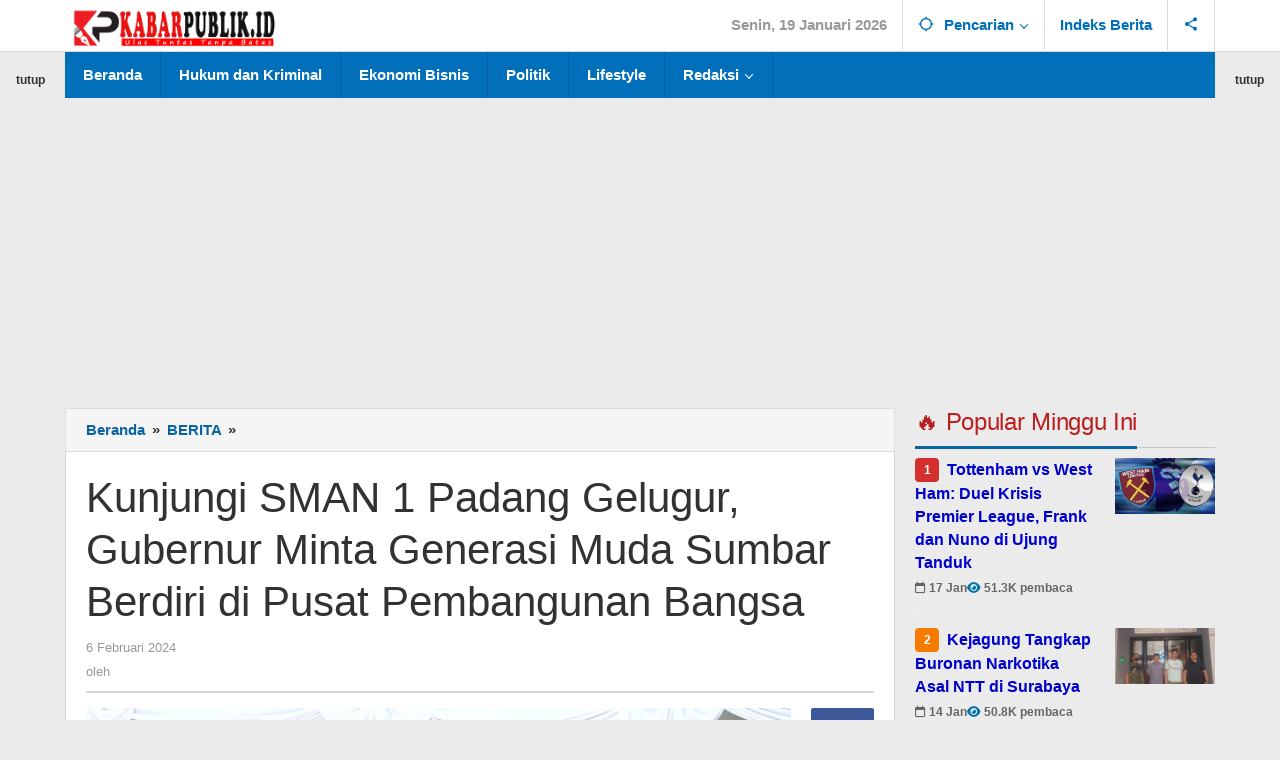

--- FILE ---
content_type: text/html; charset=UTF-8
request_url: https://kabarpublik.id/kunjungi-sman-1-padang-gelugur-gubernur-minta-generasi-muda-sumbar-berdiri-di-pusat-pembangunan-bangsa/2024/02/06/
body_size: 41131
content:
<!DOCTYPE html>
<html lang="id">
<head itemscope="itemscope" itemtype="https://schema.org/WebSite">
<meta charset="UTF-8">
<meta name="viewport" content="width=device-width, initial-scale=1">
<link rel="profile" href="http://gmpg.org/xfn/11">

<meta name='robots' content='index, follow, max-image-preview:large, max-snippet:-1, max-video-preview:-1' />
<!-- Google tag (gtag.js) consent mode dataLayer added by Site Kit -->
<script type="text/javascript" id="google_gtagjs-js-consent-mode-data-layer">
/* <![CDATA[ */
window.dataLayer = window.dataLayer || [];function gtag(){dataLayer.push(arguments);}
gtag('consent', 'default', {"ad_personalization":"denied","ad_storage":"denied","ad_user_data":"denied","analytics_storage":"denied","functionality_storage":"denied","security_storage":"denied","personalization_storage":"denied","region":["AT","BE","BG","CH","CY","CZ","DE","DK","EE","ES","FI","FR","GB","GR","HR","HU","IE","IS","IT","LI","LT","LU","LV","MT","NL","NO","PL","PT","RO","SE","SI","SK"],"wait_for_update":500});
window._googlesitekitConsentCategoryMap = {"statistics":["analytics_storage"],"marketing":["ad_storage","ad_user_data","ad_personalization"],"functional":["functionality_storage","security_storage"],"preferences":["personalization_storage"]};
window._googlesitekitConsents = {"ad_personalization":"denied","ad_storage":"denied","ad_user_data":"denied","analytics_storage":"denied","functionality_storage":"denied","security_storage":"denied","personalization_storage":"denied","region":["AT","BE","BG","CH","CY","CZ","DE","DK","EE","ES","FI","FR","GB","GR","HR","HU","IE","IS","IT","LI","LT","LU","LV","MT","NL","NO","PL","PT","RO","SE","SI","SK"],"wait_for_update":500};
/* ]]> */
</script>
<!-- End Google tag (gtag.js) consent mode dataLayer added by Site Kit -->

	<!-- This site is optimized with the Yoast SEO plugin v26.6 - https://yoast.com/wordpress/plugins/seo/ -->
	<title>Kunjungi SMAN 1 Padang Gelugur, Gubernur Minta Generasi Muda Sumbar Berdiri di Pusat Pembangunan Bangsa - KABARPUBLIK</title>
	<link rel="canonical" href="https://kabarpublik.id/kunjungi-sman-1-padang-gelugur-gubernur-minta-generasi-muda-sumbar-berdiri-di-pusat-pembangunan-bangsa/2024/02/06/" />
	<meta property="og:locale" content="id_ID" />
	<meta property="og:type" content="article" />
	<meta property="og:title" content="Kunjungi SMAN 1 Padang Gelugur, Gubernur Minta Generasi Muda Sumbar Berdiri di Pusat Pembangunan Bangsa - KABARPUBLIK" />
	<meta property="og:description" content="Laporan : Jhen / Editor : YR SUMATERA BARAT [kabarpublik.id] &#8211;Gubernur Sumatera Barat (Sumbar), Mahyeldi Ansharullah, menghendaki generasi muda Sumbar untuk kelak" />
	<meta property="og:url" content="https://kabarpublik.id/kunjungi-sman-1-padang-gelugur-gubernur-minta-generasi-muda-sumbar-berdiri-di-pusat-pembangunan-bangsa/2024/02/06/" />
	<meta property="og:site_name" content="KABARPUBLIK" />
	<meta property="article:published_time" content="2024-02-06T07:51:19+00:00" />
	<meta property="article:modified_time" content="2024-02-07T07:52:26+00:00" />
	<meta property="og:image" content="https://kabarpublik.id/wp-content/uploads/2024/02/IMG-20240207-WA0027-scaled.jpg" />
	<meta property="og:image:width" content="2560" />
	<meta property="og:image:height" content="1704" />
	<meta property="og:image:type" content="image/jpeg" />
	<meta name="twitter:card" content="summary_large_image" />
	<meta name="twitter:label1" content="Ditulis oleh" />
	<meta name="twitter:data1" content="" />
	<meta name="twitter:label2" content="Estimasi waktu membaca" />
	<meta name="twitter:data2" content="1 menit" />
	<script type="application/ld+json" class="yoast-schema-graph">{"@context":"https://schema.org","@graph":[{"@type":"Article","@id":"https://kabarpublik.id/kunjungi-sman-1-padang-gelugur-gubernur-minta-generasi-muda-sumbar-berdiri-di-pusat-pembangunan-bangsa/2024/02/06/#article","isPartOf":{"@id":"https://kabarpublik.id/kunjungi-sman-1-padang-gelugur-gubernur-minta-generasi-muda-sumbar-berdiri-di-pusat-pembangunan-bangsa/2024/02/06/"},"author":{"name":"","@id":""},"headline":"Kunjungi SMAN 1 Padang Gelugur, Gubernur Minta Generasi Muda Sumbar Berdiri di Pusat Pembangunan Bangsa","datePublished":"2024-02-06T07:51:19+00:00","dateModified":"2024-02-07T07:52:26+00:00","mainEntityOfPage":{"@id":"https://kabarpublik.id/kunjungi-sman-1-padang-gelugur-gubernur-minta-generasi-muda-sumbar-berdiri-di-pusat-pembangunan-bangsa/2024/02/06/"},"wordCount":287,"commentCount":0,"publisher":{"@id":"https://kabarpublik.id/#organization"},"image":{"@id":"https://kabarpublik.id/kunjungi-sman-1-padang-gelugur-gubernur-minta-generasi-muda-sumbar-berdiri-di-pusat-pembangunan-bangsa/2024/02/06/#primaryimage"},"thumbnailUrl":"https://kabarpublik.id/wp-content/uploads/2024/02/IMG-20240207-WA0027-scaled.jpg","articleSection":["BERITA"],"inLanguage":"id","potentialAction":[{"@type":"CommentAction","name":"Comment","target":["https://kabarpublik.id/kunjungi-sman-1-padang-gelugur-gubernur-minta-generasi-muda-sumbar-berdiri-di-pusat-pembangunan-bangsa/2024/02/06/#respond"]}]},{"@type":"WebPage","@id":"https://kabarpublik.id/kunjungi-sman-1-padang-gelugur-gubernur-minta-generasi-muda-sumbar-berdiri-di-pusat-pembangunan-bangsa/2024/02/06/","url":"https://kabarpublik.id/kunjungi-sman-1-padang-gelugur-gubernur-minta-generasi-muda-sumbar-berdiri-di-pusat-pembangunan-bangsa/2024/02/06/","name":"Kunjungi SMAN 1 Padang Gelugur, Gubernur Minta Generasi Muda Sumbar Berdiri di Pusat Pembangunan Bangsa - KABARPUBLIK","isPartOf":{"@id":"https://kabarpublik.id/#website"},"primaryImageOfPage":{"@id":"https://kabarpublik.id/kunjungi-sman-1-padang-gelugur-gubernur-minta-generasi-muda-sumbar-berdiri-di-pusat-pembangunan-bangsa/2024/02/06/#primaryimage"},"image":{"@id":"https://kabarpublik.id/kunjungi-sman-1-padang-gelugur-gubernur-minta-generasi-muda-sumbar-berdiri-di-pusat-pembangunan-bangsa/2024/02/06/#primaryimage"},"thumbnailUrl":"https://kabarpublik.id/wp-content/uploads/2024/02/IMG-20240207-WA0027-scaled.jpg","datePublished":"2024-02-06T07:51:19+00:00","dateModified":"2024-02-07T07:52:26+00:00","breadcrumb":{"@id":"https://kabarpublik.id/kunjungi-sman-1-padang-gelugur-gubernur-minta-generasi-muda-sumbar-berdiri-di-pusat-pembangunan-bangsa/2024/02/06/#breadcrumb"},"inLanguage":"id","potentialAction":[{"@type":"ReadAction","target":["https://kabarpublik.id/kunjungi-sman-1-padang-gelugur-gubernur-minta-generasi-muda-sumbar-berdiri-di-pusat-pembangunan-bangsa/2024/02/06/"]}]},{"@type":"ImageObject","inLanguage":"id","@id":"https://kabarpublik.id/kunjungi-sman-1-padang-gelugur-gubernur-minta-generasi-muda-sumbar-berdiri-di-pusat-pembangunan-bangsa/2024/02/06/#primaryimage","url":"https://kabarpublik.id/wp-content/uploads/2024/02/IMG-20240207-WA0027-scaled.jpg","contentUrl":"https://kabarpublik.id/wp-content/uploads/2024/02/IMG-20240207-WA0027-scaled.jpg","width":2560,"height":1704},{"@type":"BreadcrumbList","@id":"https://kabarpublik.id/kunjungi-sman-1-padang-gelugur-gubernur-minta-generasi-muda-sumbar-berdiri-di-pusat-pembangunan-bangsa/2024/02/06/#breadcrumb","itemListElement":[{"@type":"ListItem","position":1,"name":"Home","item":"https://kabarpublik.id/"},{"@type":"ListItem","position":2,"name":"Kunjungi SMAN 1 Padang Gelugur, Gubernur Minta Generasi Muda Sumbar Berdiri di Pusat Pembangunan Bangsa"}]},{"@type":"WebSite","@id":"https://kabarpublik.id/#website","url":"https://kabarpublik.id/","name":"kabarpublik.id","description":"ULAS TUNTAS TANPA BATAS","publisher":{"@id":"https://kabarpublik.id/#organization"},"potentialAction":[{"@type":"SearchAction","target":{"@type":"EntryPoint","urlTemplate":"https://kabarpublik.id/?s={search_term_string}"},"query-input":{"@type":"PropertyValueSpecification","valueRequired":true,"valueName":"search_term_string"}}],"inLanguage":"id"},{"@type":"Organization","@id":"https://kabarpublik.id/#organization","name":"Kabar Publik","url":"https://kabarpublik.id/","logo":{"@type":"ImageObject","inLanguage":"id","@id":"https://kabarpublik.id/#/schema/logo/image/","url":"https://kabarpublik.id/wp-content/uploads/2025/11/kabarpublik-e1764831386657.png","contentUrl":"https://kabarpublik.id/wp-content/uploads/2025/11/kabarpublik-e1764831386657.png","width":460,"height":94,"caption":"Kabar Publik"},"image":{"@id":"https://kabarpublik.id/#/schema/logo/image/"}},{"@type":"Person","@id":"","url":"https://kabarpublik.id/author/"}]}</script>
	<!-- / Yoast SEO plugin. -->


<link rel='dns-prefetch' href='//www.googletagmanager.com' />
<link rel='dns-prefetch' href='//pagead2.googlesyndication.com' />
<link rel="alternate" title="oEmbed (JSON)" type="application/json+oembed" href="https://kabarpublik.id/wp-json/oembed/1.0/embed?url=https%3A%2F%2Fkabarpublik.id%2Fkunjungi-sman-1-padang-gelugur-gubernur-minta-generasi-muda-sumbar-berdiri-di-pusat-pembangunan-bangsa%2F2024%2F02%2F06%2F" />
<link rel="alternate" title="oEmbed (XML)" type="text/xml+oembed" href="https://kabarpublik.id/wp-json/oembed/1.0/embed?url=https%3A%2F%2Fkabarpublik.id%2Fkunjungi-sman-1-padang-gelugur-gubernur-minta-generasi-muda-sumbar-berdiri-di-pusat-pembangunan-bangsa%2F2024%2F02%2F06%2F&#038;format=xml" />
<style id='wp-img-auto-sizes-contain-inline-css' type='text/css'>
img:is([sizes=auto i],[sizes^="auto," i]){contain-intrinsic-size:3000px 1500px}
/*# sourceURL=wp-img-auto-sizes-contain-inline-css */
</style>
<link rel='stylesheet' id='majalahpro-core-css' href='https://kabarpublik.id/wp-content/plugins/majalahpro-core/css/majalahpro-core.css?ver=1.2.9' type='text/css' media='all' />
<link rel='stylesheet' id='majalahpro-style-css' href='https://kabarpublik.id/wp-content/themes/majalahpro/style.css?ver=1.3.1' type='text/css' media='all' />
<style id='majalahpro-style-inline-css' type='text/css'>
body{color:#323233;font-family:"1",arial,sans-serif;}kbd,a.button,button,.button,button.button,input[type="button"],input[type="reset"],input[type="submit"],#infinite-handle span,ol.comment-list li div.reply .comment-reply-link,#cancel-comment-reply-link,.tagcloud a,.tagcloud ul,ul.page-numbers li span.page-numbers,.prevnextpost-links a .prevnextpost,.page-links .page-link-number,.sidr,#navigationamp,.firstpage-title,.gmr-ajax-tab > li > a.js-tabs__title-active,.gmr-ajax-tab > li > a.js-tabs__title-active:focus,.gmr-ajax-tab > li > a.js-tabs__title-active:hover,#secondary-slider .splide__slide.is-active{background-color:#0b63a1;}#primary-menu .sub-menu-search,#primary-menu .sub-menu,#primary-menu .children,.gmr-ajax-loader{border-bottom-color:#0b63a1;}blockquote,a.button,button,.button,button.button,input[type="button"],input[type="reset"],input[type="submit"],.gmr-theme div.sharedaddy h3.sd-title:before,.bypostauthor > .comment-body,ol.comment-list li .comment-meta:after,.widget-title span{border-color:#0b63a1;}.gmr-meta-topic a,h3.widget-title,h3.related-title,.gmr-owl-carousel .gmr-slide-topic a,.gmr-module-slide-topic a{color:#b9201f;}#secondary-slider{border-top-color:#b9201f;}.gmr-owl-carousel .gmr-slide-topic a,.gmr-firstbox-content{border-color:#b9201f;}a{color:#0b63a1;}.gmr-secondmenu #primary-menu > li.page_item_has_children > a:after,.gmr-secondmenu #primary-menu > li.menu-item-has-children > a:after,.gmr-secondmenu #primary-menu .sub-menu-search > li.page_item_has_children > a:after,.gmr-secondmenu #primary-menu .sub-menu-search > li.menu-item-has-children > a:after,.gmr-secondmenu #primary-menu .sub-menu > li.page_item_has_children > a:after,.gmr-secondmenu #primary-menu .sub-menu > li.menu-item-has-children > a:after,.gmr-secondmenu #primary-menu .children > li.page_item_has_children > a:after,.gmr-secondmenu #primary-menu .children > li.menu-item-has-children > a:after{border-color:#0b63a1;}a:hover,a:focus,a:active{color:#0b63a1;}.gmr-topnavmenu #primary-menu > li.page_item_has_children:hover > a:after,.gmr-topnavmenu #primary-menu > li.menu-item-has-children:hover > a:after{border-color:#0b63a1;}.site-title a{color:#0b63a1;}.site-description{color:#999999;}.gmr-logo{margin-top:6px;}.gmr-menuwrap,.gmr-sticky .top-header.sticky-menu,.gmr-mainmenu #primary-menu .sub-menu,.gmr-mainmenu #primary-menu .children{background-color:#016fba;}#gmr-responsive-menu,.gmr-mainmenu #primary-menu > li > a{color:#ffffff;}.gmr-mainmenu #primary-menu > li.menu-border > a span,.gmr-mainmenu #primary-menu > li.page_item_has_children > a:after,.gmr-mainmenu #primary-menu > li.menu-item-has-children > a:after,.gmr-mainmenu #primary-menu .sub-menu-search > li.page_item_has_children > a:after,.gmr-mainmenu #primary-menu .sub-menu-search > li.menu-item-has-children > a:after,.gmr-mainmenu #primary-menu .sub-menu > li.page_item_has_children > a:after,.gmr-mainmenu #primary-menu .sub-menu > li.menu-item-has-children > a:after,.gmr-mainmenu #primary-menu .children > li.page_item_has_children > a:after,.gmr-mainmenu #primary-menu .children > li.menu-item-has-children > a:after{border-color:#ffffff;}#gmr-responsive-menu:hover,.gmr-mainmenu #primary-menu > li:hover > a,.gmr-mainmenu #primary-menu .current-menu-item > a,.gmr-mainmenu #primary-menu .current-menu-ancestor > a,.gmr-mainmenu #primary-menu .current_page_item > a,.gmr-mainmenu #primary-menu .current_page_ancestor > a,.gmr-mainmenu .search-trigger .gmr-icon:hover{color:#ffffff;}.gmr-mainmenu #primary-menu > li.menu-border:hover > a span,.gmr-mainmenu #primary-menu > li.menu-border.current-menu-item > a span,.gmr-mainmenu #primary-menu > li.menu-border.current-menu-ancestor > a span,.gmr-mainmenu #primary-menu > li.menu-border.current_page_item > a span,.gmr-mainmenu #primary-menu > li.menu-border.current_page_ancestor > a span,.gmr-mainmenu #primary-menu > li.page_item_has_children:hover > a:after,.gmr-mainmenu #primary-menu > li.menu-item-has-children:hover > a:after{border-color:#ffffff;}.gmr-mainmenu #primary-menu > li:hover > a,.gmr-mainmenu #primary-menu .current-menu-item > a,.gmr-mainmenu #primary-menu .current-menu-ancestor > a,.gmr-mainmenu #primary-menu .current_page_item > a,.gmr-mainmenu #primary-menu .current_page_ancestor > a{background-color:#0b63a1;}.gmr-topnavwrap{background-color:#ffffff;}#gmr-topnavresponsive-menu svg,.gmr-topnavmenu #primary-menu > li > a,.gmr-social-icon ul > li > a,.search-trigger .gmr-icon{color:#016fba;}.gmr-topnavmenu #primary-menu > li.menu-border > a span,.gmr-topnavmenu #primary-menu > li.page_item_has_children > a:after,.gmr-topnavmenu #primary-menu > li.menu-item-has-children > a:after,.gmr-topnavmenu #primary-menu .sub-menu-search > li.page_item_has_children > a:after,.gmr-topnavmenu #primary-menu .sub-menu-search > li.menu-item-has-children > a:after,.gmr-topnavmenu #primary-menu .sub-menu > li.page_item_has_children > a:after,.gmr-topnavmenu #primary-menu .sub-menu > li.menu-item-has-children > a:after,.gmr-topnavmenu #primary-menu .children > li.page_item_has_children > a:after,.gmr-topnavmenu #primary-menu .children > li.menu-item-has-children > a:after{border-color:#016fba;}#gmr-topnavresponsive-menu:hover,.gmr-topnavmenu #primary-menu > li:hover > a,.gmr-topnavmenu #primary-menu .current-menu-item > a,.gmr-topnavmenu #primary-menu .current-menu-ancestor > a,.gmr-topnavmenu #primary-menu .current_page_item > a,.gmr-topnavmenu #primary-menu .current_page_ancestor > a,.gmr-social-icon ul > li > a:hover{color:#0b63a1;}.gmr-topnavmenu #primary-menu > li.menu-border:hover > a span,.gmr-topnavmenu #primary-menu > li.menu-border.current-menu-item > a span,.gmr-topnavmenu #primary-menu > li.menu-border.current-menu-ancestor > a span,.gmr-topnavmenu #primary-menu > li.menu-border.current_page_item > a span,.gmr-topnavmenu #primary-menu > li.menu-border.current_page_ancestor > a span,.gmr-topnavmenu #primary-menu > li.page_item_has_children:hover > a:after,.gmr-topnavmenu #primary-menu > li.menu-item-has-children:hover > a:after{border-color:#0b63a1;}.page-title,.breadcrumbs,.gmr-authorbox,.module-slide-tabs,.related-title{background-color:#f5f5f5;}.site-main,.gmr-infinite-selector.gmr-related-infinite #gmr-main-load .item-infinite .item-box,.majalahpro-core-related-post .gmr-newinfinite{background-color:#ffffff;}h1,h2,h3,h4,h5,h6,.h1,.h2,.h3,.h4,.h5,.h6,.site-title,#gmr-responsive-menu,.gmr-mainmenu #primary-menu > li > a{font-family:"1",arial,sans-serif;}body,.gmr-gallery-related ul li,.gmr-module-posts ul li{font-weight:600;font-size:15px;}.entry-content-single{font-size:20px;}h1{font-size:30px;}h2{font-size:26px;}h3{font-size:24px;}h4{font-size:22px;}h5{font-size:20px;}h6{font-size:18px;}.widget-footer{background-color:#ffffff;}.site-footer{color:#323233;}.site-footer a{color:#999;}.site-footer a:hover{color:#999;}
/*# sourceURL=majalahpro-style-inline-css */
</style>
<link rel='stylesheet' id='wp-block-paragraph-css' href='https://kabarpublik.id/wp-includes/blocks/paragraph/style.min.css?ver=6.9' type='text/css' media='all' />

<!-- Potongan tag Google (gtag.js) ditambahkan oleh Site Kit -->
<!-- Snippet Google Analytics telah ditambahkan oleh Site Kit -->
<!-- Potongan Google Ads ditambahkan oleh Site Kit -->
<script type="text/javascript" src="https://www.googletagmanager.com/gtag/js?id=GT-WR9943QS" id="google_gtagjs-js" async></script>
<script type="text/javascript" id="google_gtagjs-js-after">
/* <![CDATA[ */
window.dataLayer = window.dataLayer || [];function gtag(){dataLayer.push(arguments);}
gtag("set","linker",{"domains":["kabarpublik.id"]});
gtag("js", new Date());
gtag("set", "developer_id.dZTNiMT", true);
gtag("config", "GT-WR9943QS", {"googlesitekit_post_type":"post"});
gtag("config", "AW-5684495761");
 window._googlesitekit = window._googlesitekit || {}; window._googlesitekit.throttledEvents = []; window._googlesitekit.gtagEvent = (name, data) => { var key = JSON.stringify( { name, data } ); if ( !! window._googlesitekit.throttledEvents[ key ] ) { return; } window._googlesitekit.throttledEvents[ key ] = true; setTimeout( () => { delete window._googlesitekit.throttledEvents[ key ]; }, 5 ); gtag( "event", name, { ...data, event_source: "site-kit" } ); }; 
//# sourceURL=google_gtagjs-js-after
/* ]]> */
</script>
<meta name="generator" content="Site Kit by Google 1.170.0" /><script async src="https://pagead2.googlesyndication.com/pagead/js/adsbygoogle.js?client=ca-pub-8513700270288188"
     crossorigin="anonymous"></script><link rel="stylesheet" href="https://cdnjs.cloudflare.com/ajax/libs/font-awesome/6.4.0/css/all.min.css" crossorigin="anonymous">    <style>
    /* Styling untuk widget Popular Posts */
    .popular-posts-list .popular-post-item:hover {
        background-color: #f8f9fa;
    }
    
    .post-thumbnail-right img {
        transition: transform 0.3s ease;
    }
    
    .popular-post-item:hover .post-thumbnail-right img {
        transform: scale(1.05);
    }
    
    /* Ukuran thumbnail widget (default) */
    .post-thumbnail-right {
        width: 100px !important;
        height: 80px !important;
    }
    
    /* Padding untuk konten */
    .post-content {
        padding-right: 120px !important;
    }
    
    /* Responsive design */
    @media (max-width: 768px) {
        .post-thumbnail-right {
            width: 80px !important;
            height: 60px !important;
        }
        
        .post-content {
            padding-right: 90px !important;
        }
    }
    
    @media (max-width: 480px) {
        .post-thumbnail-right {
            width: 70px !important;
            height: 55px !important;
        }
        
        .post-content {
            padding-right: 80px !important;
        }
        
        .post-rank {
            width: 20px !important;
            height: 20px !important;
            font-size: 10px !important;
            line-height: 20px !important;
        }
        
        .popular-post-item a {
            font-size: 14px !important;
        }
    }
    </style>
    <style>
.tts-media {
    display: flex;
    align-items: center;
    gap: 10px;
    background: #0d6efd;
    color: #fff;
    padding: 10px 14px;
    border-radius: 8px;
    font-size: 14px;
    font-weight: 600;
    margin: 14px 0;
    width: fit-content;
}
.tts-media button {
    background: transparent;
    border: none;
    cursor: pointer;
    padding: 0;
}
.tts-media svg {
    width: 20px;
    height: 20px;
    fill: #fff;
}
.tts-media .status {
    font-size: 12px;
    opacity: 0.85;
}
.tts-label {
    margin-left: 4px;
    font-weight: 600;
}
</style>
<link rel="pingback" href="https://kabarpublik.id/xmlrpc.php">
<!-- Meta tag Google AdSense ditambahkan oleh Site Kit -->
<meta name="google-adsense-platform-account" content="ca-host-pub-2644536267352236">
<meta name="google-adsense-platform-domain" content="sitekit.withgoogle.com">
<!-- Akhir tag meta Google AdSense yang ditambahkan oleh Site Kit -->

<!-- Snippet Google Tag Manager telah ditambahkan oleh Site Kit -->
<script type="text/javascript">
/* <![CDATA[ */

			( function( w, d, s, l, i ) {
				w[l] = w[l] || [];
				w[l].push( {'gtm.start': new Date().getTime(), event: 'gtm.js'} );
				var f = d.getElementsByTagName( s )[0],
					j = d.createElement( s ), dl = l != 'dataLayer' ? '&l=' + l : '';
				j.async = true;
				j.src = 'https://www.googletagmanager.com/gtm.js?id=' + i + dl;
				f.parentNode.insertBefore( j, f );
			} )( window, document, 'script', 'dataLayer', 'GTM-MFCNF38G' );
			
/* ]]> */
</script>

<!-- Snippet Google Tag Manager penutup telah ditambahkan oleh Site Kit -->

<!-- Snippet Google AdSense telah ditambahkan oleh Site Kit -->
<script type="text/javascript" async="async" src="https://pagead2.googlesyndication.com/pagead/js/adsbygoogle.js?client=ca-pub-8513700270288188&amp;host=ca-host-pub-2644536267352236" crossorigin="anonymous"></script>

<!-- Snippet Google AdSense penutup telah ditambahkan oleh Site Kit -->
<link rel="icon" href="https://kabarpublik.id/wp-content/uploads/2025/11/cropped-kbr-32x32.png" sizes="32x32" />
<link rel="icon" href="https://kabarpublik.id/wp-content/uploads/2025/11/cropped-kbr-192x192.png" sizes="192x192" />
<link rel="apple-touch-icon" href="https://kabarpublik.id/wp-content/uploads/2025/11/cropped-kbr-180x180.png" />
<meta name="msapplication-TileImage" content="https://kabarpublik.id/wp-content/uploads/2025/11/cropped-kbr-270x270.png" />
		<style type="text/css" id="wp-custom-css">
			/* ================================
   FONT GLOBAL LEXEND DECA
================================ */
body {
    font-family: 'Lexend Deca', sans-serif !important;
}

/* ================================
   SIDEBAR RED ULTRA
================================ */
.sidebar-ultra {
    background:#111;
    border:1px solid #3a3a3a;
    padding:18px;
    border-radius:14px;
    margin-bottom:22px;
    box-shadow:0 0 12px rgba(0,0,0,0.5);
    color:#fff;
}

.sidebar-ultra h3 {
    color:#ff4747;
    font-size:18px;
    border-bottom:1px solid #333;
    padding-bottom:6px;
    margin-bottom:12px;
}

.dark-box {
    background:#1a1a1a;
    padding:14px;
    border-radius:10px;
    border:1px solid #2f2f2f;
    margin-bottom:18px;
    transition:0.3s;
}

.dark-box:hover {
    transform:scale(1.02);
    border-color:#ff4747;
}

.dark-list {
    list-style:none;
    padding:0;
    margin:0;
}

.dark-list li {
    display:flex;
    justify-content:space-between;
    padding:7px 0;
    border-bottom:1px solid #262626;
}

.dark-list li:last-child {
    border-bottom:none;
}

.dark-label {
    color:#bbb;
}
.dark-value {
    color:#ff4747;
    font-weight:600;
}

/* Jadwal Salat */
.pray-grid {
    display:grid;
    grid-template-columns:1fr 1fr;
    gap:8px;
}

.pray-item {
    background:#222;
    border:1px solid #333;
    padding:10px 8px;
    border-radius:8px;
    text-align:center;
}

.pray-item span {
    font-size:13px;
    color:#bbb;
}
.pray-item strong {
    font-size:16px;
    color:#ff4747;
}

/* ================================
   FOOTER RED ULTRA – 2 KOLOM RESPONSIF
================================ */
.footer-ultra {
    background:#121212;
    border-top:3px solid #C5161D;
    padding:40px 20px;
    color:white;
    display:flex;
    justify-content:space-between;
    gap:30px;
    flex-wrap:wrap;
}

.footer-left {
    flex:1;
    min-width:250px;
}

.footer-left img {
    width:160px;
    margin-bottom:12px;
}

.footer-desc {
    color:#ddd;
    line-height:1.5;
    margin-bottom:15px;
}

/* Sosmed icon mini */
.footer-sosmed {
    display:flex;
    gap:10px;
    margin-top:10px;
}

.footer-sosmed img {
    width:28px;
    height:28px;
    filter:brightness(0) invert(1);
    transition:0.3s;
}
.footer-sosmed img:hover {
    filter:none;
    transform:scale(1.15);
}

/* FOOTER RIGHT */
.footer-right {
    flex:1;
    min-width:250px;
}

.footer-right h4 {
    margin-bottom:8px;
    color:#ff4747;
    font-size:18px;
}

.footer-info {
    color:#ccc;
    font-size:15px;
    line-height:1.6;
}

.footer-links a {
    display:block;
    color:#ccc;
    margin:4px 0;
    transition:0.3s;
}
.footer-links a:hover {
    color:#ff4747;
    margin-left:4px;
}

/* Copyright */
.footer-copy {
    background:#090909;
    padding:12px;
    text-align:center;
    color:#aaa;
    margin-top:10px;
    font-size:14px;
}
	
.gmr-baca-berita {
    border-left: 4px solid #1e73be;
    background: #f8f9fa;
    padding: 14px 16px;
    margin: 26px 0;
    font-size: 15px;
}

.gmr-baca-title {
    font-weight: 700;
    color: #1e73be;
    margin-bottom: 8px;
}

.gmr-baca-berita ul {
    margin: 0;
    padding-left: 18px;
}

.gmr-baca-berita li {
    margin-bottom: 6px;
}

.gmr-baca-berita a {
    text-decoration: none;
    color: #111;
}

.gmr-baca-berita a:hover {
    color: #1e73be;
}
	
	
	
	
	
	
	
	
	
	
	
	
	
	
	
	
	
	
	
	
	
	
	
	
	
	
	
	
		</style>
		<style id='global-styles-inline-css' type='text/css'>
:root{--wp--preset--aspect-ratio--square: 1;--wp--preset--aspect-ratio--4-3: 4/3;--wp--preset--aspect-ratio--3-4: 3/4;--wp--preset--aspect-ratio--3-2: 3/2;--wp--preset--aspect-ratio--2-3: 2/3;--wp--preset--aspect-ratio--16-9: 16/9;--wp--preset--aspect-ratio--9-16: 9/16;--wp--preset--color--black: #000000;--wp--preset--color--cyan-bluish-gray: #abb8c3;--wp--preset--color--white: #ffffff;--wp--preset--color--pale-pink: #f78da7;--wp--preset--color--vivid-red: #cf2e2e;--wp--preset--color--luminous-vivid-orange: #ff6900;--wp--preset--color--luminous-vivid-amber: #fcb900;--wp--preset--color--light-green-cyan: #7bdcb5;--wp--preset--color--vivid-green-cyan: #00d084;--wp--preset--color--pale-cyan-blue: #8ed1fc;--wp--preset--color--vivid-cyan-blue: #0693e3;--wp--preset--color--vivid-purple: #9b51e0;--wp--preset--gradient--vivid-cyan-blue-to-vivid-purple: linear-gradient(135deg,rgb(6,147,227) 0%,rgb(155,81,224) 100%);--wp--preset--gradient--light-green-cyan-to-vivid-green-cyan: linear-gradient(135deg,rgb(122,220,180) 0%,rgb(0,208,130) 100%);--wp--preset--gradient--luminous-vivid-amber-to-luminous-vivid-orange: linear-gradient(135deg,rgb(252,185,0) 0%,rgb(255,105,0) 100%);--wp--preset--gradient--luminous-vivid-orange-to-vivid-red: linear-gradient(135deg,rgb(255,105,0) 0%,rgb(207,46,46) 100%);--wp--preset--gradient--very-light-gray-to-cyan-bluish-gray: linear-gradient(135deg,rgb(238,238,238) 0%,rgb(169,184,195) 100%);--wp--preset--gradient--cool-to-warm-spectrum: linear-gradient(135deg,rgb(74,234,220) 0%,rgb(151,120,209) 20%,rgb(207,42,186) 40%,rgb(238,44,130) 60%,rgb(251,105,98) 80%,rgb(254,248,76) 100%);--wp--preset--gradient--blush-light-purple: linear-gradient(135deg,rgb(255,206,236) 0%,rgb(152,150,240) 100%);--wp--preset--gradient--blush-bordeaux: linear-gradient(135deg,rgb(254,205,165) 0%,rgb(254,45,45) 50%,rgb(107,0,62) 100%);--wp--preset--gradient--luminous-dusk: linear-gradient(135deg,rgb(255,203,112) 0%,rgb(199,81,192) 50%,rgb(65,88,208) 100%);--wp--preset--gradient--pale-ocean: linear-gradient(135deg,rgb(255,245,203) 0%,rgb(182,227,212) 50%,rgb(51,167,181) 100%);--wp--preset--gradient--electric-grass: linear-gradient(135deg,rgb(202,248,128) 0%,rgb(113,206,126) 100%);--wp--preset--gradient--midnight: linear-gradient(135deg,rgb(2,3,129) 0%,rgb(40,116,252) 100%);--wp--preset--font-size--small: 13px;--wp--preset--font-size--medium: 20px;--wp--preset--font-size--large: 36px;--wp--preset--font-size--x-large: 42px;--wp--preset--spacing--20: 0.44rem;--wp--preset--spacing--30: 0.67rem;--wp--preset--spacing--40: 1rem;--wp--preset--spacing--50: 1.5rem;--wp--preset--spacing--60: 2.25rem;--wp--preset--spacing--70: 3.38rem;--wp--preset--spacing--80: 5.06rem;--wp--preset--shadow--natural: 6px 6px 9px rgba(0, 0, 0, 0.2);--wp--preset--shadow--deep: 12px 12px 50px rgba(0, 0, 0, 0.4);--wp--preset--shadow--sharp: 6px 6px 0px rgba(0, 0, 0, 0.2);--wp--preset--shadow--outlined: 6px 6px 0px -3px rgb(255, 255, 255), 6px 6px rgb(0, 0, 0);--wp--preset--shadow--crisp: 6px 6px 0px rgb(0, 0, 0);}:where(.is-layout-flex){gap: 0.5em;}:where(.is-layout-grid){gap: 0.5em;}body .is-layout-flex{display: flex;}.is-layout-flex{flex-wrap: wrap;align-items: center;}.is-layout-flex > :is(*, div){margin: 0;}body .is-layout-grid{display: grid;}.is-layout-grid > :is(*, div){margin: 0;}:where(.wp-block-columns.is-layout-flex){gap: 2em;}:where(.wp-block-columns.is-layout-grid){gap: 2em;}:where(.wp-block-post-template.is-layout-flex){gap: 1.25em;}:where(.wp-block-post-template.is-layout-grid){gap: 1.25em;}.has-black-color{color: var(--wp--preset--color--black) !important;}.has-cyan-bluish-gray-color{color: var(--wp--preset--color--cyan-bluish-gray) !important;}.has-white-color{color: var(--wp--preset--color--white) !important;}.has-pale-pink-color{color: var(--wp--preset--color--pale-pink) !important;}.has-vivid-red-color{color: var(--wp--preset--color--vivid-red) !important;}.has-luminous-vivid-orange-color{color: var(--wp--preset--color--luminous-vivid-orange) !important;}.has-luminous-vivid-amber-color{color: var(--wp--preset--color--luminous-vivid-amber) !important;}.has-light-green-cyan-color{color: var(--wp--preset--color--light-green-cyan) !important;}.has-vivid-green-cyan-color{color: var(--wp--preset--color--vivid-green-cyan) !important;}.has-pale-cyan-blue-color{color: var(--wp--preset--color--pale-cyan-blue) !important;}.has-vivid-cyan-blue-color{color: var(--wp--preset--color--vivid-cyan-blue) !important;}.has-vivid-purple-color{color: var(--wp--preset--color--vivid-purple) !important;}.has-black-background-color{background-color: var(--wp--preset--color--black) !important;}.has-cyan-bluish-gray-background-color{background-color: var(--wp--preset--color--cyan-bluish-gray) !important;}.has-white-background-color{background-color: var(--wp--preset--color--white) !important;}.has-pale-pink-background-color{background-color: var(--wp--preset--color--pale-pink) !important;}.has-vivid-red-background-color{background-color: var(--wp--preset--color--vivid-red) !important;}.has-luminous-vivid-orange-background-color{background-color: var(--wp--preset--color--luminous-vivid-orange) !important;}.has-luminous-vivid-amber-background-color{background-color: var(--wp--preset--color--luminous-vivid-amber) !important;}.has-light-green-cyan-background-color{background-color: var(--wp--preset--color--light-green-cyan) !important;}.has-vivid-green-cyan-background-color{background-color: var(--wp--preset--color--vivid-green-cyan) !important;}.has-pale-cyan-blue-background-color{background-color: var(--wp--preset--color--pale-cyan-blue) !important;}.has-vivid-cyan-blue-background-color{background-color: var(--wp--preset--color--vivid-cyan-blue) !important;}.has-vivid-purple-background-color{background-color: var(--wp--preset--color--vivid-purple) !important;}.has-black-border-color{border-color: var(--wp--preset--color--black) !important;}.has-cyan-bluish-gray-border-color{border-color: var(--wp--preset--color--cyan-bluish-gray) !important;}.has-white-border-color{border-color: var(--wp--preset--color--white) !important;}.has-pale-pink-border-color{border-color: var(--wp--preset--color--pale-pink) !important;}.has-vivid-red-border-color{border-color: var(--wp--preset--color--vivid-red) !important;}.has-luminous-vivid-orange-border-color{border-color: var(--wp--preset--color--luminous-vivid-orange) !important;}.has-luminous-vivid-amber-border-color{border-color: var(--wp--preset--color--luminous-vivid-amber) !important;}.has-light-green-cyan-border-color{border-color: var(--wp--preset--color--light-green-cyan) !important;}.has-vivid-green-cyan-border-color{border-color: var(--wp--preset--color--vivid-green-cyan) !important;}.has-pale-cyan-blue-border-color{border-color: var(--wp--preset--color--pale-cyan-blue) !important;}.has-vivid-cyan-blue-border-color{border-color: var(--wp--preset--color--vivid-cyan-blue) !important;}.has-vivid-purple-border-color{border-color: var(--wp--preset--color--vivid-purple) !important;}.has-vivid-cyan-blue-to-vivid-purple-gradient-background{background: var(--wp--preset--gradient--vivid-cyan-blue-to-vivid-purple) !important;}.has-light-green-cyan-to-vivid-green-cyan-gradient-background{background: var(--wp--preset--gradient--light-green-cyan-to-vivid-green-cyan) !important;}.has-luminous-vivid-amber-to-luminous-vivid-orange-gradient-background{background: var(--wp--preset--gradient--luminous-vivid-amber-to-luminous-vivid-orange) !important;}.has-luminous-vivid-orange-to-vivid-red-gradient-background{background: var(--wp--preset--gradient--luminous-vivid-orange-to-vivid-red) !important;}.has-very-light-gray-to-cyan-bluish-gray-gradient-background{background: var(--wp--preset--gradient--very-light-gray-to-cyan-bluish-gray) !important;}.has-cool-to-warm-spectrum-gradient-background{background: var(--wp--preset--gradient--cool-to-warm-spectrum) !important;}.has-blush-light-purple-gradient-background{background: var(--wp--preset--gradient--blush-light-purple) !important;}.has-blush-bordeaux-gradient-background{background: var(--wp--preset--gradient--blush-bordeaux) !important;}.has-luminous-dusk-gradient-background{background: var(--wp--preset--gradient--luminous-dusk) !important;}.has-pale-ocean-gradient-background{background: var(--wp--preset--gradient--pale-ocean) !important;}.has-electric-grass-gradient-background{background: var(--wp--preset--gradient--electric-grass) !important;}.has-midnight-gradient-background{background: var(--wp--preset--gradient--midnight) !important;}.has-small-font-size{font-size: var(--wp--preset--font-size--small) !important;}.has-medium-font-size{font-size: var(--wp--preset--font-size--medium) !important;}.has-large-font-size{font-size: var(--wp--preset--font-size--large) !important;}.has-x-large-font-size{font-size: var(--wp--preset--font-size--x-large) !important;}
/*# sourceURL=global-styles-inline-css */
</style>
</head>

<body class="wp-singular post-template-default single single-post postid-63958 single-format-standard wp-custom-logo wp-theme-majalahpro gmr-theme idtheme kentooz gmr-sticky group-blog gmr-disable-sticky" itemscope="itemscope" itemtype="https://schema.org/WebPage">
		<!-- Snippet Google Tag Manager (noscript) telah ditambahkan oleh Site Kit -->
		<noscript>
			<iframe src="https://www.googletagmanager.com/ns.html?id=GTM-MFCNF38G" height="0" width="0" style="display:none;visibility:hidden"></iframe>
		</noscript>
		<!-- Snippet Google Tag Manager (noscript) penutup telah ditambahkan oleh Site Kit -->
		<a class="skip-link screen-reader-text" href="#main">Lewati ke konten</a>

<div class="top-header-second">
	<div class="gmr-topnavwrap clearfix">
		<div class="container">
			<div class="gmr-list-table">
				<div class="gmr-table-row">
					<div class="gmr-table-cell gmr-table-logo">
						<div class="gmr-mobilelogo">
							<div class="gmr-logo"><a href="https://kabarpublik.id/" class="custom-logo-link" itemprop="url" title="KABARPUBLIK"><img src="https://kabarpublik.id/wp-content/uploads/2025/11/kabarpublik.png" alt="KABARPUBLIK" title="KABARPUBLIK" /></a></div>						</div>
					</div>
					<div class="gmr-table-cell gmr-table-menu">
													<a id="gmr-topnavresponsive-menu" href="#menus" title="Menus" rel="nofollow"><svg xmlns="http://www.w3.org/2000/svg" xmlns:xlink="http://www.w3.org/1999/xlink" aria-hidden="true" role="img" style="vertical-align: -0.125em;" width="1em" height="1em" preserveAspectRatio="xMidYMid meet" viewBox="0 0 24 24"><path d="M3 18h18v-2H3v2zm0-5h18v-2H3v2zm0-7v2h18V6H3z" fill="currentColor"/></svg></a>
							<div class="close-topnavmenu-wrap"><a id="close-topnavmenu-button" rel="nofollow" href="#"><svg xmlns="http://www.w3.org/2000/svg" xmlns:xlink="http://www.w3.org/1999/xlink" aria-hidden="true" role="img" width="1em" height="1em" preserveAspectRatio="xMidYMid meet" viewBox="0 0 24 24"><g fill="currentColor"><path d="M12 2a10 10 0 1 0 10 10A10 10 0 0 0 12 2zm0 18a8 8 0 1 1 8-8a8 8 0 0 1-8 8z"/><path d="M14.71 9.29a1 1 0 0 0-1.42 0L12 10.59l-1.29-1.3a1 1 0 0 0-1.42 1.42l1.3 1.29l-1.3 1.29a1 1 0 0 0 0 1.42a1 1 0 0 0 1.42 0l1.29-1.3l1.29 1.3a1 1 0 0 0 1.42 0a1 1 0 0 0 0-1.42L13.41 12l1.3-1.29a1 1 0 0 0 0-1.42z"/></g></svg></a></div>
							<nav id="site-navigation" class="gmr-topnavmenu pull-right" role="navigation" itemscope="itemscope" itemtype="https://schema.org/SiteNavigationElement">
								<ul id="primary-menu" class="menu"><li class="menu-item menu-item-type-custom menu-item-object-custom menu-item-object-date"><span class="gmr-top-date" data-lang="id">&nbsp;</span></li><li class="menu-item menu-item-type-custom menu-item-object-custom menu-item-has-children gmr-search"><a href="#" title="Pencarian" rel="nofollow" itemprop="url"><svg xmlns="http://www.w3.org/2000/svg" xmlns:xlink="http://www.w3.org/1999/xlink" aria-hidden="true" role="img" style="vertical-align: -0.125em;" width="1em" height="1em" preserveAspectRatio="xMidYMid meet" viewBox="0 0 24 24"><path d="M20.94 11A8.994 8.994 0 0 0 13 3.06V1h-2v2.06A8.994 8.994 0 0 0 3.06 11H1v2h2.06A8.994 8.994 0 0 0 11 20.94V23h2v-2.06A8.994 8.994 0 0 0 20.94 13H23v-2h-2.06zM12 19c-3.87 0-7-3.13-7-7s3.13-7 7-7s7 3.13 7 7s-3.13 7-7 7z" fill="currentColor"/></svg><span itemprop="name">Pencarian</span></a><ul class="sub-menu-search"><li id="menu-item-search" class="menu-item menu-item-type-custom menu-item-object-custom menu-item-search"><form method="get" class="gmr-searchform searchform" action="https://kabarpublik.id/"><input type="text" name="s" id="s" placeholder="Pencarian" /></form></li></ul></li><li id="menu-item-74" class="menu-item menu-item-type-post_type menu-item-object-page menu-item-74"><a href="https://kabarpublik.id/?page_id=83987" itemprop="url"><span itemprop="name">Indeks Berita</span></a></li>

					<li class="menu-item menu-item-type-custom menu-item-object-custom gmr-social-menu">
						<a href="#" title="Social Network" rel="nofollow" class="gmr-social-mainlink" itemprop="url">
							<svg xmlns="http://www.w3.org/2000/svg" xmlns:xlink="http://www.w3.org/1999/xlink" aria-hidden="true" role="img" style="vertical-align: -0.125em;" width="1em" height="1em" preserveAspectRatio="xMidYMid meet" viewBox="0 0 24 24"><path d="M18 16.08c-.76 0-1.44.3-1.96.77L8.91 12.7c.05-.23.09-.46.09-.7s-.04-.47-.09-.7l7.05-4.11c.54.5 1.25.81 2.04.81c1.66 0 3-1.34 3-3s-1.34-3-3-3s-3 1.34-3 3c0 .24.04.47.09.7L8.04 9.81C7.5 9.31 6.79 9 6 9c-1.66 0-3 1.34-3 3s1.34 3 3 3c.79 0 1.5-.31 2.04-.81l7.12 4.16c-.05.21-.08.43-.08.65c0 1.61 1.31 2.92 2.92 2.92c1.61 0 2.92-1.31 2.92-2.92s-1.31-2.92-2.92-2.92z" fill="currentColor"/></svg>
						</a><ul class="sub-menu"><li class="menu-item menu-item-type-custom menu-item-object-custom menu-item-social-network"><a href="#" title="Facebook" class="facebook" target="_blank" rel="nofollow"><svg xmlns="http://www.w3.org/2000/svg" xmlns:xlink="http://www.w3.org/1999/xlink" aria-hidden="true" role="img" width="1em" height="1em" preserveAspectRatio="xMidYMid meet" viewBox="0 0 16 16"><g fill="currentColor"><path d="M16 8.049c0-4.446-3.582-8.05-8-8.05C3.58 0-.002 3.603-.002 8.05c0 4.017 2.926 7.347 6.75 7.951v-5.625h-2.03V8.05H6.75V6.275c0-2.017 1.195-3.131 3.022-3.131c.876 0 1.791.157 1.791.157v1.98h-1.009c-.993 0-1.303.621-1.303 1.258v1.51h2.218l-.354 2.326H9.25V16c3.824-.604 6.75-3.934 6.75-7.951z"/></g></svg>Facebook</a></li><li class="menu-item menu-item-type-custom menu-item-object-custom menu-item-social-network"><a href="#" title="Twitter" class="twitter" target="_blank" rel="nofollow"><svg xmlns="http://www.w3.org/2000/svg" aria-hidden="true" role="img" width="1em" height="1em" viewBox="0 0 24 24"><path fill="currentColor" d="M18.901 1.153h3.68l-8.04 9.19L24 22.846h-7.406l-5.8-7.584l-6.638 7.584H.474l8.6-9.83L0 1.154h7.594l5.243 6.932ZM17.61 20.644h2.039L6.486 3.24H4.298Z"></path></svg>Twitter</a></li><li class="menu-item menu-item-type-custom menu-item-object-custom menu-item-social-network"><a href="#" title="Instagram" class="instagram" target="_blank" rel="nofollow"><svg xmlns="http://www.w3.org/2000/svg" xmlns:xlink="http://www.w3.org/1999/xlink" aria-hidden="true" role="img" width="1em" height="1em" preserveAspectRatio="xMidYMid meet" viewBox="0 0 16 16"><g fill="currentColor"><path d="M8 0C5.829 0 5.556.01 4.703.048C3.85.088 3.269.222 2.76.42a3.917 3.917 0 0 0-1.417.923A3.927 3.927 0 0 0 .42 2.76C.222 3.268.087 3.85.048 4.7C.01 5.555 0 5.827 0 8.001c0 2.172.01 2.444.048 3.297c.04.852.174 1.433.372 1.942c.205.526.478.972.923 1.417c.444.445.89.719 1.416.923c.51.198 1.09.333 1.942.372C5.555 15.99 5.827 16 8 16s2.444-.01 3.298-.048c.851-.04 1.434-.174 1.943-.372a3.916 3.916 0 0 0 1.416-.923c.445-.445.718-.891.923-1.417c.197-.509.332-1.09.372-1.942C15.99 10.445 16 10.173 16 8s-.01-2.445-.048-3.299c-.04-.851-.175-1.433-.372-1.941a3.926 3.926 0 0 0-.923-1.417A3.911 3.911 0 0 0 13.24.42c-.51-.198-1.092-.333-1.943-.372C10.443.01 10.172 0 7.998 0h.003zm-.717 1.442h.718c2.136 0 2.389.007 3.232.046c.78.035 1.204.166 1.486.275c.373.145.64.319.92.599c.28.28.453.546.598.92c.11.281.24.705.275 1.485c.039.843.047 1.096.047 3.231s-.008 2.389-.047 3.232c-.035.78-.166 1.203-.275 1.485a2.47 2.47 0 0 1-.599.919c-.28.28-.546.453-.92.598c-.28.11-.704.24-1.485.276c-.843.038-1.096.047-3.232.047s-2.39-.009-3.233-.047c-.78-.036-1.203-.166-1.485-.276a2.478 2.478 0 0 1-.92-.598a2.48 2.48 0 0 1-.6-.92c-.109-.281-.24-.705-.275-1.485c-.038-.843-.046-1.096-.046-3.233c0-2.136.008-2.388.046-3.231c.036-.78.166-1.204.276-1.486c.145-.373.319-.64.599-.92c.28-.28.546-.453.92-.598c.282-.11.705-.24 1.485-.276c.738-.034 1.024-.044 2.515-.045v.002zm4.988 1.328a.96.96 0 1 0 0 1.92a.96.96 0 0 0 0-1.92zm-4.27 1.122a4.109 4.109 0 1 0 0 8.217a4.109 4.109 0 0 0 0-8.217zm0 1.441a2.667 2.667 0 1 1 0 5.334a2.667 2.667 0 0 1 0-5.334z"/></g></svg>Instagram</a></li><li class="menu-item menu-item-type-custom menu-item-object-custom menu-item-social-network"><a href="#" title="Linkedin" class="linkedin" target="_blank" rel="nofollow"><svg xmlns="http://www.w3.org/2000/svg" xmlns:xlink="http://www.w3.org/1999/xlink" aria-hidden="true" role="img" width="1em" height="1em" preserveAspectRatio="xMidYMid meet" viewBox="0 0 20 20"><path d="M10 .4C4.698.4.4 4.698.4 10s4.298 9.6 9.6 9.6s9.6-4.298 9.6-9.6S15.302.4 10 .4zM7.65 13.979H5.706V7.723H7.65v6.256zm-.984-7.024c-.614 0-1.011-.435-1.011-.973c0-.549.409-.971 1.036-.971s1.011.422 1.023.971c0 .538-.396.973-1.048.973zm8.084 7.024h-1.944v-3.467c0-.807-.282-1.355-.985-1.355c-.537 0-.856.371-.997.728c-.052.127-.065.307-.065.486v3.607H8.814v-4.26c0-.781-.025-1.434-.051-1.996h1.689l.089.869h.039c.256-.408.883-1.01 1.932-1.01c1.279 0 2.238.857 2.238 2.699v3.699z" fill="currentColor"/></svg>Linkedin</a></li><li class="menu-item menu-item-type-custom menu-item-object-custom menu-item-social-network"><a href="#" title="Youtube" class="youtube" target="_blank" rel="nofollow"><svg xmlns="http://www.w3.org/2000/svg" xmlns:xlink="http://www.w3.org/1999/xlink" aria-hidden="true" role="img" width="1.13em" height="1em" preserveAspectRatio="xMidYMid meet" viewBox="0 0 576 512"><path d="M549.655 124.083c-6.281-23.65-24.787-42.276-48.284-48.597C458.781 64 288 64 288 64S117.22 64 74.629 75.486c-23.497 6.322-42.003 24.947-48.284 48.597c-11.412 42.867-11.412 132.305-11.412 132.305s0 89.438 11.412 132.305c6.281 23.65 24.787 41.5 48.284 47.821C117.22 448 288 448 288 448s170.78 0 213.371-11.486c23.497-6.321 42.003-24.171 48.284-47.821c11.412-42.867 11.412-132.305 11.412-132.305s0-89.438-11.412-132.305zm-317.51 213.508V175.185l142.739 81.205l-142.739 81.201z" fill="currentColor"/></svg>Youtube</a></li><li class="menu-item menu-item-type-custom menu-item-object-custom menu-item-social-network"><a href="#" title="Tiktok" class="tiktok" target="_blank" rel="nofollow"><svg xmlns="http://www.w3.org/2000/svg" xmlns:xlink="http://www.w3.org/1999/xlink" aria-hidden="true" role="img" width="0.88em" height="1em" preserveAspectRatio="xMidYMid meet" viewBox="0 0 448 512"><path d="M448 209.91a210.06 210.06 0 0 1-122.77-39.25v178.72A162.55 162.55 0 1 1 185 188.31v89.89a74.62 74.62 0 1 0 52.23 71.18V0h88a121.18 121.18 0 0 0 1.86 22.17A122.18 122.18 0 0 0 381 102.39a121.43 121.43 0 0 0 67 20.14z" fill="currentColor"/></svg>Tiktok</a></li></ul></li></ul>							</nav><!-- #site-navigation -->
											</div>
				</div>
			</div>
					</div>
	</div>
</div>


	<header id="masthead" class="site-header" role="banner" itemscope="itemscope" itemtype="https://schema.org/WPHeader">
		<div class="top-header">
			<div class="container">
				<div class="gmr-menuwrap clearfix">
					<nav id="site-navigation" class="gmr-mainmenu" role="navigation" itemscope="itemscope" itemtype="https://schema.org/SiteNavigationElement">
						<ul id="primary-menu" class="menu"><li id="menu-item-84471" class="menu-item menu-item-type-custom menu-item-object-custom menu-item-home menu-item-84471"><a href="https://kabarpublik.id/" itemprop="url"><span itemprop="name">Beranda</span></a></li>
<li id="menu-item-84467" class="menu-item menu-item-type-taxonomy menu-item-object-category menu-item-84467"><a href="https://kabarpublik.id/kategori/hukrim/" itemprop="url"><span itemprop="name">Hukum dan Kriminal</span></a></li>
<li id="menu-item-84468" class="menu-item menu-item-type-taxonomy menu-item-object-category menu-item-84468"><a href="https://kabarpublik.id/kategori/ekbis/" itemprop="url"><span itemprop="name">Ekonomi Bisnis</span></a></li>
<li id="menu-item-84469" class="menu-item menu-item-type-taxonomy menu-item-object-category menu-item-84469"><a href="https://kabarpublik.id/kategori/politik/" itemprop="url"><span itemprop="name">Politik</span></a></li>
<li id="menu-item-84470" class="menu-item menu-item-type-taxonomy menu-item-object-category menu-item-84470"><a href="https://kabarpublik.id/kategori/lifestyle/" itemprop="url"><span itemprop="name">Lifestyle</span></a></li>
<li id="menu-item-84472" class="menu-item menu-item-type-post_type menu-item-object-page menu-item-has-children menu-item-84472"><a href="https://kabarpublik.id/term-of-service/" itemprop="url"><span itemprop="name">Redaksi</span></a>
<ul class="sub-menu">
	<li id="menu-item-84474" class="menu-item menu-item-type-post_type menu-item-object-page menu-item-84474"><a href="https://kabarpublik.id/term-of-service/82130-2/" itemprop="url"><span itemprop="name">Privacy Policy</span></a></li>
	<li id="menu-item-84475" class="menu-item menu-item-type-post_type menu-item-object-page menu-item-84475"><a href="https://kabarpublik.id/term-of-service/kode-etik/" itemprop="url"><span itemprop="name">Kode Etik</span></a></li>
	<li id="menu-item-84476" class="menu-item menu-item-type-post_type menu-item-object-page menu-item-84476"><a href="https://kabarpublik.id/term-of-service/pedoman-pemberitaan-media-siber/" itemprop="url"><span itemprop="name">Pedoman Pemberitaan Media Siber</span></a></li>
	<li id="menu-item-84478" class="menu-item menu-item-type-post_type menu-item-object-page menu-item-84478"><a href="https://kabarpublik.id/term-of-service/kontak/" itemprop="url"><span itemprop="name">Kontak</span></a></li>
	<li id="menu-item-84477" class="menu-item menu-item-type-post_type menu-item-object-page menu-item-84477"><a href="https://kabarpublik.id/term-of-service/redaksi/" itemprop="url"><span itemprop="name">Tentang Kami</span></a></li>
	<li id="menu-item-84473" class="menu-item menu-item-type-post_type menu-item-object-page menu-item-84473"><a href="https://kabarpublik.id/term-of-service/disclaimer/" itemprop="url"><span itemprop="name">Disclaimer</span></a></li>
</ul>
</li>
</ul>					</nav><!-- #site-navigation -->
				</div>
			</div>
		</div><!-- .top-header -->
	</header><!-- #masthead -->

	
<div class="site inner-wrap" id="site-container">
	<div class="majalahpro-core-floatbanner majalahpro-core-floatbanner-left"><div class="inner-floatleft"><button onclick="parentNode.remove()" title="tutup">tutup</button><script async src="https://pagead2.googlesyndication.com/pagead/js/adsbygoogle.js?client=ca-pub-8513700270288188"
     crossorigin="anonymous"></script>
<!-- Vertikal -->
<ins class="adsbygoogle"
     style="display:block"
     data-ad-client="ca-pub-8513700270288188"
     data-ad-slot="7708008088"
     data-ad-format="auto"
     data-full-width-responsive="true"></ins>
<script>
     (adsbygoogle = window.adsbygoogle || []).push({});
</script></div></div><div class="majalahpro-core-floatbanner majalahpro-core-floatbanner-right"><div class="inner-floatright"><button onclick="parentNode.remove()" title="tutup">tutup</button><script async src="https://pagead2.googlesyndication.com/pagead/js/adsbygoogle.js?client=ca-pub-8513700270288188"
     crossorigin="anonymous"></script>
<!-- Vertikal -->
<ins class="adsbygoogle"
     style="display:block"
     data-ad-client="ca-pub-8513700270288188"
     data-ad-slot="7708008088"
     data-ad-format="auto"
     data-full-width-responsive="true"></ins>
<script>
     (adsbygoogle = window.adsbygoogle || []).push({});
</script></div></div>
	<div id="content" class="gmr-content">

		<div class="container"><div class="majalahpro-core-topbanner-aftermenu"><script async src="https://pagead2.googlesyndication.com/pagead/js/adsbygoogle.js?client=ca-pub-8513700270288188"
     crossorigin="anonymous"></script>
<!-- Horizontal -->
<ins class="adsbygoogle"
     style="display:block"
     data-ad-client="ca-pub-8513700270288188"
     data-ad-slot="8837256926"
     data-ad-format="auto"
     data-full-width-responsive="true"></ins>
<script>
     (adsbygoogle = window.adsbygoogle || []).push({});
</script></div></div>
		<div class="container">

			<div class="row">

<div id="primary" class="content-area col-md-content">

			<div class="breadcrumbs" itemscope itemtype="https://schema.org/BreadcrumbList">
				<div class="container">
																												<span class="first-item" itemprop="itemListElement" itemscope itemtype="https://schema.org/ListItem">
										<a itemscope itemtype="https://schema.org/WebPage" itemprop="item" itemid="https://kabarpublik.id/" href="https://kabarpublik.id/">
											<span itemprop="name">Beranda</span>
										</a>
										<span itemprop="position" content="1"></span>
									</span>
														<span class="separator">&raquo;</span>
																																<span class="0-item" itemprop="itemListElement" itemscope itemtype="https://schema.org/ListItem">
									<a itemscope itemtype="https://schema.org/WebPage" itemprop="item" itemid="https://kabarpublik.id/kategori/berita/" href="https://kabarpublik.id/kategori/berita/">
										<span itemprop="name">BERITA</span>
									</a>
									<span itemprop="position" content="2"></span>
								</span>
														<span class="separator">&raquo;</span>
																								<span class="last-item screen-reader-text" itemscope itemtype="https://schema.org/ListItem">
								<span itemprop="name">Kunjungi SMAN 1 Padang Gelugur, Gubernur Minta Generasi Muda Sumbar Berdiri di Pusat Pembangunan Bangsa</span>
								<span itemprop="position" content="3"></span>
							</span>
																</div>
			</div>
			
	<main id="main" class="site-main-single" role="main">

	
<article id="post-63958" class="post-63958 post type-post status-publish format-standard has-post-thumbnail hentry category-berita" itemscope="itemscope" itemtype="https://schema.org/CreativeWork">

	<div class="gmr-box-content site-main gmr-single">
				<header class="entry-header">
			<h1 class="entry-title" itemprop="headline">Kunjungi SMAN 1 Padang Gelugur, Gubernur Minta Generasi Muda Sumbar Berdiri di Pusat Pembangunan Bangsa</h1>			<div class="gmr-metacontent"><span class="posted-on"><time class="entry-date published" itemprop="datePublished" datetime="2024-02-06T15:51:19+07:00">6 Februari 2024</time><time class="updated" datetime="2024-02-07T15:52:26+07:00">7 Februari 2024</time></span><span class="screen-reader-text">oleh <span class="entry-author vcard screen-reader-text" itemprop="author" itemscope="itemscope" itemtype="https://schema.org/person"><a class="url fn n" href="https://kabarpublik.id/author/" title="Tautan ke: " itemprop="url"><span itemprop="name"></span></a></span></span></div><div class="gmr-metacontent"><span class="posted-on">oleh <span class="entry-author vcard" itemprop="author" itemscope="itemscope" itemtype="https://schema.org/person"><a class="url fn n" href="https://kabarpublik.id/author/" title="Tautan ke: " itemprop="url"><span itemprop="name"></span></a></span></span></div>
		</header><!-- .entry-header -->

		<div class="row"><div class="col-md-sgl-m">					<figure class="wp-caption alignnone gmr-single-image">
						<img width="2560" height="1704" src="https://kabarpublik.id/wp-content/uploads/2024/02/IMG-20240207-WA0027-scaled.jpg" class="attachment-post-thumbnail size-post-thumbnail wp-post-image" alt="" decoding="async" fetchpriority="high" srcset="https://kabarpublik.id/wp-content/uploads/2024/02/IMG-20240207-WA0027-scaled.jpg 2560w, https://kabarpublik.id/wp-content/uploads/2024/02/IMG-20240207-WA0027-768x511.jpg 768w, https://kabarpublik.id/wp-content/uploads/2024/02/IMG-20240207-WA0027-1536x1022.jpg 1536w, https://kabarpublik.id/wp-content/uploads/2024/02/IMG-20240207-WA0027-2048x1363.jpg 2048w" sizes="(max-width: 2560px) 100vw, 2560px" title="IMG-20240207-WA0027" />											</figure>
					
			<div class="entry-content entry-content-single" itemprop="text">
				<div class="majalahpro-core-banner-beforecontent"><script async src="https://pagead2.googlesyndication.com/pagead/js/adsbygoogle.js?client=ca-pub-8513700270288188"
     crossorigin="anonymous"></script>
<ins class="adsbygoogle"
     style="display:block"
     data-ad-format="fluid"
     data-ad-layout-key="-h4-10+s-3p+d1"
     data-ad-client="ca-pub-8513700270288188"
     data-ad-slot="4682373588"></ins>
<script>
     (adsbygoogle = window.adsbygoogle || []).push({});
</script></div>
    <div class="tts-media">
        <button onclick="ttsPlayMedia()" title="Putar">
            <svg viewBox="0 0 24 24" aria-hidden="true">
                <path d="M3 9v6h4l5 5V4L7 9H3zm13.5 3
                c0-1.77-1-3.29-2.5-4.03v8.05
                c1.5-.73 2.5-2.25 2.5-4.02z"/>
            </svg>
        </button>

        <button onclick="ttsPauseMedia()" title="Jeda">
            <svg viewBox="0 0 24 24">
                <path d="M6 5h4v14H6zm8 0h4v14h-4z"/>
            </svg>
        </button>

        <button onclick="ttsStopMedia()" title="Stop">
            <svg viewBox="0 0 24 24">
                <path d="M6 6h12v12H6z"/>
            </svg>
        </button>

        <span class="tts-label">Dengarkan dgn suara</span>
        <span class="status" id="ttsMediaStatus">Siap</span>
    </div><div class="post-views-counter" style="display: block; margin: 15px 0; font-size: 14px; color: #555;"><span style="color: #0073aa; margin-right: 5px;"><i class="fas fa-eye"></i></span><strong style="color: #333;">261</strong> pembaca</div>
<p>Laporan : Jhen / Editor : YR</p>



<p>SUMATERA BARAT [kabarpublik.id] &#8211;Gubernur Sumatera Barat (Sumbar), Mahyeldi Ansharullah, menghendaki generasi muda Sumbar untuk kelak berdiri pada pusat-pusat pengembangan pembangunan bangsa. </p><div class="majalahpro-core-banner-insidecontent"><script async src="https://pagead2.googlesyndication.com/pagead/js/adsbygoogle.js?client=ca-pub-8513700270288188"
     crossorigin="anonymous"></script>
<ins class="adsbygoogle"
     style="display:block; text-align:center;"
     data-ad-layout="in-article"
     data-ad-format="fluid"
     data-ad-client="ca-pub-8513700270288188"
     data-ad-slot="6542250164"></ins>
<script>
     (adsbygoogle = window.adsbygoogle || []).push({});
</script></div>



<p>Harapan itu disampaikan saat Gubernur menghadiri Kegiatan Parenting Class, Pentas Seni, dan Pelepasan Siswa Kelas XII Tahun Ajaran 2023/2024 di SMA Negeri 1 Padang Gelugur, Kabupaten Pasaman, Selasa (06/02/2024).</p>



<p>&#8220;Sebagai calon pemimpin bangsa, ananda sekalian harus menjadi sosok-sosok penting. Jangan hanya berdiri di pinggir saat bangsa ini tengah dibangun. Namun, berdirilah di pusat-pusat pembangunan bangsa. Jadilah penentu arah pembangunan itu,&#8221; ucap Gubernur dalam sambutannya.<div class="gmr-baca-berita">
            <div class="gmr-baca-title">Baca Berita Lainnya</div>
            <ul><li><a href="https://kabarpublik.id/dprd-kota-payakumbuh-sahkan-2-ranperda-menjadi-perda/2024/07/01/">DPRD Kota Payakumbuh Sahkan 2 Ranperda menjadi Perda</a></li><li><a href="https://kabarpublik.id/akui-kinerja-pemkab-boalemo-danrem-gorontalo-berkelakar-sapa-bupati-darwis-dengan-sebutan-darem-135/2020/02/10/">AKUI KINERJA PEMKAB BOALEMO, DANREM GORONTALO BERKELAKAR SAPA BUPATI DARWIS DENGAN SEBUTAN DAREM 135</a></li><li><a href="https://kabarpublik.id/dibuka-bupati-festival-pesona-seribu-dulang-gulai-baluik-pucuak-palangeh-meriah/2024/08/28/">Dibuka Bupati, Festival Pesona Seribu Dulang Gulai Baluik Pucuak Palangeh Meriah</a></li></ul></div></p>



<p>Sumbar, kata Gubernur, adalah salah satu provinsi yang dikenal sebagai daerah penentu sejak zaman perjuangan kemerdekaan RI. Hal itu terbukti dari peran besar para tokoh asal Sumbar dalam memperjuangkan, memproklamirkan, menjaga kedaulatan, mempertahankan, dan membangun bangsa secara fisik dan mental.</p>



<p>&#8220;Dalam diri ananda sekalian mengalir darah para tokoh pendiri bangsa, tokoh pejuang dan pemikir bangsa, maka warisilah ketokohan tersebut, dan jadilah tokoh bangsa di masa depan dari Sumatera Barat,&#8221; ucapnya lagi.</p>



<p>Oleh karena itu, Gubernur Mahyeldi juga meminta para guru dan pengajar di Sumbar, untuk memberikan pendidikan dan pembinaan yang terbaik bagi generasi muda Sumbar. Agar langkah-langkah generasi muda dalam menempuh masa depan menjadi terukur dan sesuai dengan harapan pendidikan itu sendiri.</p><div class="majalahpro-core-banner-insidecontent"><script async src="https://pagead2.googlesyndication.com/pagead/js/adsbygoogle.js?client=ca-pub-8513700270288188"
     crossorigin="anonymous"></script>
<!-- Vertikal -->
<ins class="adsbygoogle"
     style="display:block"
     data-ad-client="ca-pub-8513700270288188"
     data-ad-slot="7708008088"
     data-ad-format="auto"
     data-full-width-responsive="true"></ins>
<script>
     (adsbygoogle = window.adsbygoogle || []).push({});
</script></div>



<p>&#8220;Para guru harus memastikan generasi muda dari Sumbar di masa depan bukan hanya generasi pelengkap, tetapi merupakan generasi utama dalam mendorong dan memajukan pembangunan bangsa ini,&#8221; ucap Gubernur Mahyeldi menekankan.</p>



<p>Dalam kunjungan tersebut, turut mendampingi Gubernur Mahyeldi, Kepala Dinas Kehutanan Sumbar, Yozawardi; Kepala Bidang PSMK Disdik Sumbar, Ariswan; Kacabdin Pendidikan Wilayah VI Sumbar, Efri Syaputra; Kepala SMA Negeri 1 Padang Gelugur, Nelson, serta sejumlah pejabat lain dari lingkup Pemprov Sumbar dan Pemkab Pasaman. (adpsb/isq)</p>
			</div><!-- .entry-content -->

			<footer class="entry-footer">
				<div class="gmr-metacontent"><span class="posted-on">oleh <span class="entry-author vcard" itemprop="author" itemscope="itemscope" itemtype="https://schema.org/person"><a class="url fn n" href="https://kabarpublik.id/author/" title="Tautan ke: " itemprop="url"><span itemprop="name"></span></a></span></span></div><ul class="footer-social-icon"><li class="social-text">Ikuti Kami Pada</li><li><a href="#" title="Facebook" class="facebook" target="_blank" rel="nofollow"><svg xmlns="http://www.w3.org/2000/svg" xmlns:xlink="http://www.w3.org/1999/xlink" aria-hidden="true" role="img" width="1em" height="1em" preserveAspectRatio="xMidYMid meet" viewBox="0 0 16 16"><g fill="currentColor"><path d="M16 8.049c0-4.446-3.582-8.05-8-8.05C3.58 0-.002 3.603-.002 8.05c0 4.017 2.926 7.347 6.75 7.951v-5.625h-2.03V8.05H6.75V6.275c0-2.017 1.195-3.131 3.022-3.131c.876 0 1.791.157 1.791.157v1.98h-1.009c-.993 0-1.303.621-1.303 1.258v1.51h2.218l-.354 2.326H9.25V16c3.824-.604 6.75-3.934 6.75-7.951z"/></g></svg></a></li><li><a href="#" title="Twitter" class="twitter" target="_blank" rel="nofollow"><svg xmlns="http://www.w3.org/2000/svg" aria-hidden="true" role="img" width="1em" height="1em" viewBox="0 0 24 24"><path fill="currentColor" d="M18.901 1.153h3.68l-8.04 9.19L24 22.846h-7.406l-5.8-7.584l-6.638 7.584H.474l8.6-9.83L0 1.154h7.594l5.243 6.932ZM17.61 20.644h2.039L6.486 3.24H4.298Z"></path></svg></a></li><li><a href="#" title="Instagram" class="instagram" target="_blank" rel="nofollow"><svg xmlns="http://www.w3.org/2000/svg" xmlns:xlink="http://www.w3.org/1999/xlink" aria-hidden="true" role="img" width="1em" height="1em" preserveAspectRatio="xMidYMid meet" viewBox="0 0 16 16"><g fill="currentColor"><path d="M8 0C5.829 0 5.556.01 4.703.048C3.85.088 3.269.222 2.76.42a3.917 3.917 0 0 0-1.417.923A3.927 3.927 0 0 0 .42 2.76C.222 3.268.087 3.85.048 4.7C.01 5.555 0 5.827 0 8.001c0 2.172.01 2.444.048 3.297c.04.852.174 1.433.372 1.942c.205.526.478.972.923 1.417c.444.445.89.719 1.416.923c.51.198 1.09.333 1.942.372C5.555 15.99 5.827 16 8 16s2.444-.01 3.298-.048c.851-.04 1.434-.174 1.943-.372a3.916 3.916 0 0 0 1.416-.923c.445-.445.718-.891.923-1.417c.197-.509.332-1.09.372-1.942C15.99 10.445 16 10.173 16 8s-.01-2.445-.048-3.299c-.04-.851-.175-1.433-.372-1.941a3.926 3.926 0 0 0-.923-1.417A3.911 3.911 0 0 0 13.24.42c-.51-.198-1.092-.333-1.943-.372C10.443.01 10.172 0 7.998 0h.003zm-.717 1.442h.718c2.136 0 2.389.007 3.232.046c.78.035 1.204.166 1.486.275c.373.145.64.319.92.599c.28.28.453.546.598.92c.11.281.24.705.275 1.485c.039.843.047 1.096.047 3.231s-.008 2.389-.047 3.232c-.035.78-.166 1.203-.275 1.485a2.47 2.47 0 0 1-.599.919c-.28.28-.546.453-.92.598c-.28.11-.704.24-1.485.276c-.843.038-1.096.047-3.232.047s-2.39-.009-3.233-.047c-.78-.036-1.203-.166-1.485-.276a2.478 2.478 0 0 1-.92-.598a2.48 2.48 0 0 1-.6-.92c-.109-.281-.24-.705-.275-1.485c-.038-.843-.046-1.096-.046-3.233c0-2.136.008-2.388.046-3.231c.036-.78.166-1.204.276-1.486c.145-.373.319-.64.599-.92c.28-.28.546-.453.92-.598c.282-.11.705-.24 1.485-.276c.738-.034 1.024-.044 2.515-.045v.002zm4.988 1.328a.96.96 0 1 0 0 1.92a.96.96 0 0 0 0-1.92zm-4.27 1.122a4.109 4.109 0 1 0 0 8.217a4.109 4.109 0 0 0 0-8.217zm0 1.441a2.667 2.667 0 1 1 0 5.334a2.667 2.667 0 0 1 0-5.334z"/></g></svg></a></li><li><a href="#" title="Linkedin" class="linkedin" target="_blank" rel="nofollow"><svg xmlns="http://www.w3.org/2000/svg" xmlns:xlink="http://www.w3.org/1999/xlink" aria-hidden="true" role="img" width="1em" height="1em" preserveAspectRatio="xMidYMid meet" viewBox="0 0 20 20"><path d="M10 .4C4.698.4.4 4.698.4 10s4.298 9.6 9.6 9.6s9.6-4.298 9.6-9.6S15.302.4 10 .4zM7.65 13.979H5.706V7.723H7.65v6.256zm-.984-7.024c-.614 0-1.011-.435-1.011-.973c0-.549.409-.971 1.036-.971s1.011.422 1.023.971c0 .538-.396.973-1.048.973zm8.084 7.024h-1.944v-3.467c0-.807-.282-1.355-.985-1.355c-.537 0-.856.371-.997.728c-.052.127-.065.307-.065.486v3.607H8.814v-4.26c0-.781-.025-1.434-.051-1.996h1.689l.089.869h.039c.256-.408.883-1.01 1.932-1.01c1.279 0 2.238.857 2.238 2.699v3.699z" fill="currentColor"/></svg></a></li><li><a href="#" title="Youtube" class="youtube" target="_blank" rel="nofollow"><svg xmlns="http://www.w3.org/2000/svg" xmlns:xlink="http://www.w3.org/1999/xlink" aria-hidden="true" role="img" width="1.13em" height="1em" preserveAspectRatio="xMidYMid meet" viewBox="0 0 576 512"><path d="M549.655 124.083c-6.281-23.65-24.787-42.276-48.284-48.597C458.781 64 288 64 288 64S117.22 64 74.629 75.486c-23.497 6.322-42.003 24.947-48.284 48.597c-11.412 42.867-11.412 132.305-11.412 132.305s0 89.438 11.412 132.305c6.281 23.65 24.787 41.5 48.284 47.821C117.22 448 288 448 288 448s170.78 0 213.371-11.486c23.497-6.321 42.003-24.171 48.284-47.821c11.412-42.867 11.412-132.305 11.412-132.305s0-89.438-11.412-132.305zm-317.51 213.508V175.185l142.739 81.205l-142.739 81.201z" fill="currentColor"/></svg></a></li><li><a href="#" title="Tiktok" class="tiktok" target="_blank" rel="nofollow"><svg xmlns="http://www.w3.org/2000/svg" xmlns:xlink="http://www.w3.org/1999/xlink" aria-hidden="true" role="img" width="0.88em" height="1em" preserveAspectRatio="xMidYMid meet" viewBox="0 0 448 512"><path d="M448 209.91a210.06 210.06 0 0 1-122.77-39.25v178.72A162.55 162.55 0 1 1 185 188.31v89.89a74.62 74.62 0 1 0 52.23 71.18V0h88a121.18 121.18 0 0 0 1.86 22.17A122.18 122.18 0 0 0 381 102.39a121.43 121.43 0 0 0 67 20.14z" fill="currentColor"/></svg></a></li></ul>
	<nav class="navigation post-navigation" aria-label="Pos">
		<h2 class="screen-reader-text">Navigasi pos</h2>
		<div class="nav-links"><div class="nav-previous"><a href="https://kabarpublik.id/pimpin-kampanye-di-gorut-nelson-ppp-gorontalo-siap-kembalikan-kejayaan-partai/2024/02/06/" rel="prev"><span>Pos sebelumnya</span> Pimpin Kampanye di Gorut, Nelson : PPP Gorontalo Siap Kembalikan Kejayaan Partai</a></div><div class="nav-next"><a href="https://kabarpublik.id/hadir-di-rakor-bkn-pj-wali-kota-payakumbuh-tekankan-asn-selalu-jaga-netralitas/2024/02/06/" rel="next"><span>Pos berikutnya</span> Hadir di Rakor BKN, Pj Wali Kota Payakumbuh Tekankan ASN Selalu Jaga Netralitas</a></div></div>
	</nav>			</footer><!-- .entry-footer -->

			</div><div class="col-md-sgl-r pos-sticky"><div class="gmr-social-share"><ul class="gmr-socialicon-share"><li class="facebook"><a href="https://www.facebook.com/sharer/sharer.php?u=https%3A%2F%2Fkabarpublik.id%2Fkunjungi-sman-1-padang-gelugur-gubernur-minta-generasi-muda-sumbar-berdiri-di-pusat-pembangunan-bangsa%2F2024%2F02%2F06%2F" class="gmr-share-facebook" rel="nofollow" title="Sebar ini"><svg xmlns="http://www.w3.org/2000/svg" xmlns:xlink="http://www.w3.org/1999/xlink" aria-hidden="true" role="img" width="0.49em" height="1em" preserveAspectRatio="xMidYMid meet" viewBox="0 0 486.037 1000"><path d="M124.074 1000V530.771H0V361.826h124.074V217.525C124.074 104.132 197.365 0 366.243 0C434.619 0 485.18 6.555 485.18 6.555l-3.984 157.766s-51.564-.502-107.833-.502c-60.9 0-70.657 28.065-70.657 74.646v123.361h183.331l-7.977 168.945H302.706V1000H124.074" fill="currentColor"/></svg></a></li><li class="twitter"><a href="https://twitter.com/intent/tweet?url=https%3A%2F%2Fkabarpublik.id%2Fkunjungi-sman-1-padang-gelugur-gubernur-minta-generasi-muda-sumbar-berdiri-di-pusat-pembangunan-bangsa%2F2024%2F02%2F06%2F&amp;text=Kunjungi%20SMAN%201%20Padang%20Gelugur%2C%20Gubernur%20Minta%20Generasi%20Muda%20Sumbar%20Berdiri%20di%20Pusat%20Pembangunan%20Bangsa" class="gmr-share-twitter" rel="nofollow" title="Tweet ini"><svg xmlns="http://www.w3.org/2000/svg" aria-hidden="true" role="img" width="1em" height="1em" viewBox="0 0 24 24"><path fill="currentColor" d="M18.901 1.153h3.68l-8.04 9.19L24 22.846h-7.406l-5.8-7.584l-6.638 7.584H.474l8.6-9.83L0 1.154h7.594l5.243 6.932ZM17.61 20.644h2.039L6.486 3.24H4.298Z"></path></svg></a></li><li class="pinterest"><a href="https://pinterest.com/pin/create/button/?url=https%3A%2F%2Fkabarpublik.id%2Fkunjungi-sman-1-padang-gelugur-gubernur-minta-generasi-muda-sumbar-berdiri-di-pusat-pembangunan-bangsa%2F2024%2F02%2F06%2F&amp;media=https://kabarpublik.id/wp-content/uploads/2024/02/IMG-20240207-WA0027-scaled.jpg&amp;description=Kunjungi%20SMAN%201%20Padang%20Gelugur%2C%20Gubernur%20Minta%20Generasi%20Muda%20Sumbar%20Berdiri%20di%20Pusat%20Pembangunan%20Bangsa" class="gmr-share-pinit" rel="nofollow" title="Pin ini"><svg xmlns="http://www.w3.org/2000/svg" xmlns:xlink="http://www.w3.org/1999/xlink" aria-hidden="true" role="img" width="1em" height="1em" preserveAspectRatio="xMidYMid meet" viewBox="0 0 32 32"><path d="M16.75.406C10.337.406 4 4.681 4 11.6c0 4.4 2.475 6.9 3.975 6.9c.619 0 .975-1.725.975-2.212c0-.581-1.481-1.819-1.481-4.238c0-5.025 3.825-8.588 8.775-8.588c4.256 0 7.406 2.419 7.406 6.863c0 3.319-1.331 9.544-5.644 9.544c-1.556 0-2.888-1.125-2.888-2.737c0-2.363 1.65-4.65 1.65-7.088c0-4.137-5.869-3.387-5.869 1.613c0 1.05.131 2.212.6 3.169c-.863 3.713-2.625 9.244-2.625 13.069c0 1.181.169 2.344.281 3.525c.212.238.106.213.431.094c3.15-4.313 3.038-5.156 4.463-10.8c.769 1.463 2.756 2.25 4.331 2.25c6.637 0 9.619-6.469 9.619-12.3c0-6.206-5.363-10.256-11.25-10.256z" fill="currentColor"/></svg></a></li><li class="telegram"><a href="https://t.me/share/url?url=https%3A%2F%2Fkabarpublik.id%2Fkunjungi-sman-1-padang-gelugur-gubernur-minta-generasi-muda-sumbar-berdiri-di-pusat-pembangunan-bangsa%2F2024%2F02%2F06%2F&amp;text=Kunjungi%20SMAN%201%20Padang%20Gelugur%2C%20Gubernur%20Minta%20Generasi%20Muda%20Sumbar%20Berdiri%20di%20Pusat%20Pembangunan%20Bangsa" target="_blank" rel="nofollow" title="Telegram Share"><svg xmlns="http://www.w3.org/2000/svg" xmlns:xlink="http://www.w3.org/1999/xlink" aria-hidden="true" role="img" width="1em" height="1em" preserveAspectRatio="xMidYMid meet" viewBox="0 0 48 48"><path d="M41.42 7.309s3.885-1.515 3.56 2.164c-.107 1.515-1.078 6.818-1.834 12.553l-2.59 16.99s-.216 2.489-2.159 2.922c-1.942.432-4.856-1.515-5.396-1.948c-.432-.325-8.094-5.195-10.792-7.575c-.756-.65-1.62-1.948.108-3.463L33.648 18.13c1.295-1.298 2.59-4.328-2.806-.649l-15.11 10.28s-1.727 1.083-4.964.109l-7.016-2.165s-2.59-1.623 1.835-3.246c10.793-5.086 24.068-10.28 35.831-15.15z" fill="currentColor"/></svg></a></li><li class="whatsapp"><a href="https://api.whatsapp.com/send?text=Kunjungi%20SMAN%201%20Padang%20Gelugur%2C%20Gubernur%20Minta%20Generasi%20Muda%20Sumbar%20Berdiri%20di%20Pusat%20Pembangunan%20Bangsa https%3A%2F%2Fkabarpublik.id%2Fkunjungi-sman-1-padang-gelugur-gubernur-minta-generasi-muda-sumbar-berdiri-di-pusat-pembangunan-bangsa%2F2024%2F02%2F06%2F" class="gmr-share-whatsapp" rel="nofollow" title="Whatsapp"><svg xmlns="http://www.w3.org/2000/svg" xmlns:xlink="http://www.w3.org/1999/xlink" aria-hidden="true" role="img" width="1em" height="1em" preserveAspectRatio="xMidYMid meet" viewBox="0 0 24 24"><path d="M15.271 13.21a7.014 7.014 0 0 1 1.543.7l-.031-.018c.529.235.986.51 1.403.833l-.015-.011c.02.061.032.13.032.203l-.001.032v-.001c-.015.429-.11.832-.271 1.199l.008-.021c-.231.463-.616.82-1.087 1.01l-.014.005a3.624 3.624 0 0 1-1.576.411h-.006a8.342 8.342 0 0 1-2.988-.982l.043.022a8.9 8.9 0 0 1-2.636-1.829l-.001-.001a20.473 20.473 0 0 1-2.248-2.794l-.047-.074a5.38 5.38 0 0 1-1.1-2.995l-.001-.013v-.124a3.422 3.422 0 0 1 1.144-2.447l.003-.003a1.17 1.17 0 0 1 .805-.341h.001c.101.003.198.011.292.025l-.013-.002c.087.013.188.021.292.023h.003a.642.642 0 0 1 .414.102l-.002-.001c.107.118.189.261.238.418l.002.008q.124.31.512 1.364c.135.314.267.701.373 1.099l.014.063a1.573 1.573 0 0 1-.533.889l-.003.002q-.535.566-.535.72a.436.436 0 0 0 .081.234l-.001-.001a7.03 7.03 0 0 0 1.576 2.119l.005.005a9.89 9.89 0 0 0 2.282 1.54l.059.026a.681.681 0 0 0 .339.109h.002q.233 0 .838-.752t.804-.752zm-3.147 8.216h.022a9.438 9.438 0 0 0 3.814-.799l-.061.024c2.356-.994 4.193-2.831 5.163-5.124l.024-.063c.49-1.113.775-2.411.775-3.775s-.285-2.662-.799-3.837l.024.062c-.994-2.356-2.831-4.193-5.124-5.163l-.063-.024c-1.113-.49-2.411-.775-3.775-.775s-2.662.285-3.837.799l.062-.024c-2.356.994-4.193 2.831-5.163 5.124l-.024.063a9.483 9.483 0 0 0-.775 3.787a9.6 9.6 0 0 0 1.879 5.72l-.019-.026l-1.225 3.613l3.752-1.194a9.45 9.45 0 0 0 5.305 1.612h.047zm0-21.426h.033c1.628 0 3.176.342 4.575.959L16.659.93c2.825 1.197 5.028 3.4 6.196 6.149l.029.076c.588 1.337.93 2.896.93 4.535s-.342 3.198-.959 4.609l.029-.074c-1.197 2.825-3.4 5.028-6.149 6.196l-.076.029c-1.327.588-2.875.93-4.503.93h-.034h.002h-.053c-2.059 0-3.992-.541-5.664-1.488l.057.03L-.001 24l2.109-6.279a11.505 11.505 0 0 1-1.674-6.01c0-1.646.342-3.212.959-4.631l-.029.075C2.561 4.33 4.764 2.127 7.513.959L7.589.93A11.178 11.178 0 0 1 12.092 0h.033h-.002z" fill="currentColor"/></svg></a></li></ul></div></div></div>
	</div><!-- .gmr-box-content -->

	
	<h3 class="related-title"><span>Jangan Lewatkan</span></h3><div class="majalahpro-core-related-post site-main gmr-box-content gmr-single gmr-gallery-related"><ul><li><div class="other-content-thumbnail"><a href="https://kabarpublik.id/kesetiaan-aloka-dan-anjing-yudhistira/2026/01/09/" itemprop="url" title="Permalink ke: Kesetiaan Aloka dan Anjing Yudhistira" class="image-related" rel="bookmark"><img width="148" height="111" src="https://kabarpublik.id/wp-content/uploads/2026/01/IMG-20260109-WA0006-148x111.jpg" class="attachment-medium size-medium wp-post-image" alt="" decoding="async" title="IMG-20260109-WA0006" /></a></div><div class="majalahpro-core-related-title"><a href="https://kabarpublik.id/kesetiaan-aloka-dan-anjing-yudhistira/2026/01/09/" itemprop="url" title="Permalink ke: Kesetiaan Aloka dan Anjing Yudhistira" rel="bookmark">Kesetiaan Aloka dan Anjing Yudhistira</a></div></li><li><div class="other-content-thumbnail"><a href="https://kabarpublik.id/atlet-sea-games-peroleh-bonus-rp465-miliar/2026/01/09/" itemprop="url" title="Permalink ke: Atlet Sea Games Peroleh Bonus Rp465 Miliar" class="image-related" rel="bookmark"><img width="148" height="111" src="https://kabarpublik.id/wp-content/uploads/2026/01/sea-148x111.jpg" class="attachment-medium size-medium wp-post-image" alt="" decoding="async" title="sea" /></a></div><div class="majalahpro-core-related-title"><a href="https://kabarpublik.id/atlet-sea-games-peroleh-bonus-rp465-miliar/2026/01/09/" itemprop="url" title="Permalink ke: Atlet Sea Games Peroleh Bonus Rp465 Miliar" rel="bookmark">Atlet Sea Games Peroleh Bonus Rp465 Miliar</a></div></li><li><div class="other-content-thumbnail"><a href="https://kabarpublik.id/gempa-65-magnitudo-guncang-meksiko-dua-orang-tewas-dan-puluhan-rumah-rusak/2026/01/03/" itemprop="url" title="Permalink ke: Gempa 6,5 Magnitudo Guncang Meksiko, Dua Orang Tewas dan Puluhan Rumah Rusak" class="image-related" rel="bookmark"><img width="148" height="111" src="https://kabarpublik.id/wp-content/uploads/2026/01/ilustrasi-gempa-di-vanuatu_169-148x111.jpeg" class="attachment-medium size-medium wp-post-image" alt="" decoding="async" loading="lazy" title="ilustrasi-gempa-di-vanuatu_169" /></a></div><div class="majalahpro-core-related-title"><a href="https://kabarpublik.id/gempa-65-magnitudo-guncang-meksiko-dua-orang-tewas-dan-puluhan-rumah-rusak/2026/01/03/" itemprop="url" title="Permalink ke: Gempa 6,5 Magnitudo Guncang Meksiko, Dua Orang Tewas dan Puluhan Rumah Rusak" rel="bookmark">Gempa 6,5 Magnitudo Guncang Meksiko, Dua Orang Tewas dan Puluhan Rumah Rusak</a></div></li><li><div class="other-content-thumbnail"><a href="https://kabarpublik.id/gempa-65-magnitudo-guncang-mexico-city-12-orang-terluka/2026/01/03/" itemprop="url" title="Permalink ke: Gempa 6,5 Magnitudo Guncang Mexico City, 12 Orang Terluka" class="image-related" rel="bookmark"><img width="148" height="111" src="https://kabarpublik.id/wp-content/uploads/2026/01/ilustrasi-gempa-di-vanuatu_169-148x111.jpeg" class="attachment-medium size-medium wp-post-image" alt="" decoding="async" loading="lazy" title="ilustrasi-gempa-di-vanuatu_169" /></a></div><div class="majalahpro-core-related-title"><a href="https://kabarpublik.id/gempa-65-magnitudo-guncang-mexico-city-12-orang-terluka/2026/01/03/" itemprop="url" title="Permalink ke: Gempa 6,5 Magnitudo Guncang Mexico City, 12 Orang Terluka" rel="bookmark">Gempa 6,5 Magnitudo Guncang Mexico City, 12 Orang Terluka</a></div></li><li><div class="other-content-thumbnail"><a href="https://kabarpublik.id/tinjau-aceh-tamiang-presiden-targetkan-15-ribu-hunian-dalam-tiga-bulan/2026/01/02/" itemprop="url" title="Permalink ke: Tinjau Aceh Tamiang, Presiden Targetkan 15 Ribu Hunian dalam Tiga Bulan" class="image-related" rel="bookmark"><img width="148" height="111" src="https://kabarpublik.id/wp-content/uploads/2026/01/5837WhatsApp_Image_2026-01-01_at_4.56.41_PM-148x111.jpeg" class="attachment-medium size-medium wp-post-image" alt="" decoding="async" loading="lazy" title="repro" /></a></div><div class="majalahpro-core-related-title"><a href="https://kabarpublik.id/tinjau-aceh-tamiang-presiden-targetkan-15-ribu-hunian-dalam-tiga-bulan/2026/01/02/" itemprop="url" title="Permalink ke: Tinjau Aceh Tamiang, Presiden Targetkan 15 Ribu Hunian dalam Tiga Bulan" rel="bookmark">Tinjau Aceh Tamiang, Presiden Targetkan 15 Ribu Hunian dalam Tiga Bulan</a></div></li></ul></div>
</article><!-- #post-## -->
<div id="fb-root"></div>
<script async defer crossorigin="anonymous" src="https://connect.facebook.net/id/sdk.js#xfbml=1&version=v9.0&appId=1703072823350490&autoLogAppEvents=1" nonce="4G7nS4tr"></script>
<h3 class="related-title">Komentar</h3>
<div class="gmr-box-content site-main">
	<div id="comments" class="majalahpro-core-fb-comments">
		<div class="fb-comments" data-href="https://kabarpublik.id/kunjungi-sman-1-padang-gelugur-gubernur-minta-generasi-muda-sumbar-berdiri-di-pusat-pembangunan-bangsa/2024/02/06/" data-lazy="true" data-numposts="5" data-width="100%"></div>
	</div>
</div>

	<div class="majalahpro-core-related-post gmr-infinite-selector gmr-related-infinite"><div id="gmr-main-load"><div class="item-infinite"><div class="item-box clearfix"><div class="majalahpro-core-related-image pull-right"><a href="https://kabarpublik.id/kesetiaan-aloka-dan-anjing-yudhistira/2026/01/09/" itemprop="url" title="Permalink ke: Kesetiaan Aloka dan Anjing Yudhistira" class="image-related" rel="bookmark"><img width="148" height="111" src="https://kabarpublik.id/wp-content/uploads/2026/01/IMG-20260109-WA0006-148x111.jpg" class="attachment-medium size-medium wp-post-image" alt="" decoding="async" loading="lazy" title="IMG-20260109-WA0006" /></a></div><div class="majalahpro-core-related-title"><a href="https://kabarpublik.id/kesetiaan-aloka-dan-anjing-yudhistira/2026/01/09/" itemprop="url" title="Permalink ke: Kesetiaan Aloka dan Anjing Yudhistira" rel="bookmark">Kesetiaan Aloka dan Anjing Yudhistira</a></div></div></div><div class="item-infinite"><div class="item-box clearfix"><div class="majalahpro-core-related-image pull-right"><a href="https://kabarpublik.id/atlet-sea-games-peroleh-bonus-rp465-miliar/2026/01/09/" itemprop="url" title="Permalink ke: Atlet Sea Games Peroleh Bonus Rp465 Miliar" class="image-related" rel="bookmark"><img width="148" height="111" src="https://kabarpublik.id/wp-content/uploads/2026/01/sea-148x111.jpg" class="attachment-medium size-medium wp-post-image" alt="" decoding="async" loading="lazy" title="sea" /></a></div><div class="majalahpro-core-related-title"><a href="https://kabarpublik.id/atlet-sea-games-peroleh-bonus-rp465-miliar/2026/01/09/" itemprop="url" title="Permalink ke: Atlet Sea Games Peroleh Bonus Rp465 Miliar" rel="bookmark">Atlet Sea Games Peroleh Bonus Rp465 Miliar</a></div></div></div></div><div class="inf-pagination"><ul class='page-numbers'>
	<li><span aria-current="page" class="page-numbers current">1</span></li>
	<li><a rel="nofollow" class="page-numbers" href="https://kabarpublik.id/kunjungi-sman-1-padang-gelugur-gubernur-minta-generasi-muda-sumbar-berdiri-di-pusat-pembangunan-bangsa/2024/02/06/?pgrelated=2">2</a></li>
	<li><a rel="nofollow" class="page-numbers" href="https://kabarpublik.id/kunjungi-sman-1-padang-gelugur-gubernur-minta-generasi-muda-sumbar-berdiri-di-pusat-pembangunan-bangsa/2024/02/06/?pgrelated=3">3</a></li>
	<li><span class="page-numbers dots">&hellip;</span></li>
	<li><a rel="nofollow" class="page-numbers" href="https://kabarpublik.id/kunjungi-sman-1-padang-gelugur-gubernur-minta-generasi-muda-sumbar-berdiri-di-pusat-pembangunan-bangsa/2024/02/06/?pgrelated=5099">5,099</a></li>
	<li><a rel="nofollow" class="next page-numbers" href="https://kabarpublik.id/kunjungi-sman-1-padang-gelugur-gubernur-minta-generasi-muda-sumbar-berdiri-di-pusat-pembangunan-bangsa/2024/02/06/?pgrelated=2">Berikutnya</a></li>
</ul>
</div>
				<div class="text-center gmr-newinfinite">
					<div class="page-load-status">
						<div class="loader-ellips infinite-scroll-request gmr-ajax-load-wrapper gmr-loader">
							<div class="gmr-ajax-wrap">
								<div class="gmr-ajax-loader">
									<div></div>
									<div></div>
								</div>
							</div>
						</div>
						<p class="infinite-scroll-last">No More Posts Available.</p>
						<p class="infinite-scroll-error">No more pages to load.</p>
					</div><p><button class="view-more-button heading-text">View More</button></p>
				</div>
				</div>
	</main><!-- #main -->

</div><!-- #primary -->


<aside id="secondary" class="widget-area col-md-sb-r pos-sticky" role="complementary" >
	<div id="weekly_popular_posts_widget-2" class="widget widget_weekly_popular_posts_widget"><h3 class="widget-title"><span>🔥 Popular Minggu Ini</span></h3><div class="popular-posts-list" style="margin-top: 10px;"><div class="popular-post-item" style="
                        display: flex;
                        align-items: flex-start;
                        margin-bottom: 15px;
                        padding-bottom: 15px;
                        border-bottom: 1px solid #eee;
                        position: relative;
                    "><div class="post-content" style="flex: 1; padding-right: 120px;"><div class="post-rank" style="
                        display: inline-block;
                        width: 24px;
                        height: 24px;
                        background: #d32f2f;
                        color: white;
                        border-radius: 4px;
                        text-align: center;
                        line-height: 24px;
                        font-size: 12px;
                        font-weight: bold;
                        margin-right: 8px;
                        vertical-align: middle;
                    ">1</div><a href="https://kabarpublik.id/tottenham-vs-west-ham-duel-krisis-premier-league-frank-dan-nuno-di-ujung-tanduk/2026/01/17/" style="
                        text-decoration: none;
                        color:#0000cd;
                        font-weight: 600;
                        font-size: 16px;
                        line-height: 1.4;
                        display: inline;
                        vertical-align: middle;
                    ">Tottenham vs West Ham: Duel Krisis Premier League, Frank dan Nuno di Ujung Tanduk</a><div class="post-meta" style="
                        margin-top: 5px;
                        font-size: 12px;
                        color: #666;
                        display: flex;
                        align-items: center;
                        gap: 15px;
                    "><span><i class="far fa-calendar" style="margin-right: 3px;"></i>17 Jan</span><span><i class="fas fa-eye" style="margin-right: 3px; color: #0073aa;"></i>51.3K pembaca</span></div></div><div class="post-thumbnail-right" style="
                            position: absolute;
                            right: 0;
                            top: 0;
                            width: 100px;  // DIPERBESAR dari 80px
                            height: 80px;   // DIPERBESAR dari 60px
                            overflow: hidden;
                            border-radius: 6px;
                        "><a href="https://kabarpublik.id/tottenham-vs-west-ham-duel-krisis-premier-league-frank-dan-nuno-di-ujung-tanduk/2026/01/17/" style="display: block;"><img width="480" height="270" src="https://kabarpublik.id/wp-content/uploads/2026/01/images-3.jpeg" class="attachment-full size-full wp-post-image" alt="" style="width: 100%; height: 100%; object-fit: cover;" decoding="async" loading="lazy" title="images (3)" /></a></div></div><div class="popular-post-item" style="
                        display: flex;
                        align-items: flex-start;
                        margin-bottom: 15px;
                        padding-bottom: 15px;
                        border-bottom: 1px solid #eee;
                        position: relative;
                    "><div class="post-content" style="flex: 1; padding-right: 120px;"><div class="post-rank" style="
                        display: inline-block;
                        width: 24px;
                        height: 24px;
                        background: #f57c00;
                        color: white;
                        border-radius: 4px;
                        text-align: center;
                        line-height: 24px;
                        font-size: 12px;
                        font-weight: bold;
                        margin-right: 8px;
                        vertical-align: middle;
                    ">2</div><a href="https://kabarpublik.id/kejagung-tangkap-buronan-narkotika-asal-ntt-di-surabaya/2026/01/14/" style="
                        text-decoration: none;
                        color:#0000cd;
                        font-weight: 600;
                        font-size: 16px;
                        line-height: 1.4;
                        display: inline;
                        vertical-align: middle;
                    ">Kejagung Tangkap Buronan Narkotika Asal NTT di Surabaya</a><div class="post-meta" style="
                        margin-top: 5px;
                        font-size: 12px;
                        color: #666;
                        display: flex;
                        align-items: center;
                        gap: 15px;
                    "><span><i class="far fa-calendar" style="margin-right: 3px;"></i>14 Jan</span><span><i class="fas fa-eye" style="margin-right: 3px; color: #0073aa;"></i>50.8K pembaca</span></div></div><div class="post-thumbnail-right" style="
                            position: absolute;
                            right: 0;
                            top: 0;
                            width: 100px;  // DIPERBESAR dari 80px
                            height: 80px;   // DIPERBESAR dari 60px
                            overflow: hidden;
                            border-radius: 6px;
                        "><a href="https://kabarpublik.id/kejagung-tangkap-buronan-narkotika-asal-ntt-di-surabaya/2026/01/14/" style="display: block;"><img width="960" height="540" src="https://kabarpublik.id/wp-content/uploads/2026/01/IMG-20260114-WA0009.jpg" class="attachment-full size-full wp-post-image" alt="" style="width: 100%; height: 100%; object-fit: cover;" decoding="async" loading="lazy" srcset="https://kabarpublik.id/wp-content/uploads/2026/01/IMG-20260114-WA0009.jpg 960w, https://kabarpublik.id/wp-content/uploads/2026/01/IMG-20260114-WA0009-768x432.jpg 768w" sizes="auto, (max-width: 960px) 100vw, 960px" title="IMG-20260114-WA0009" /></a></div></div><div class="popular-post-item" style="
                        display: flex;
                        align-items: flex-start;
                        margin-bottom: 15px;
                        padding-bottom: 15px;
                        border-bottom: 1px solid #eee;
                        position: relative;
                    "><div class="post-content" style="flex: 1; padding-right: 120px;"><div class="post-rank" style="
                        display: inline-block;
                        width: 24px;
                        height: 24px;
                        background: #0073aa;
                        color: white;
                        border-radius: 4px;
                        text-align: center;
                        line-height: 24px;
                        font-size: 12px;
                        font-weight: bold;
                        margin-right: 8px;
                        vertical-align: middle;
                    ">3</div><a href="https://kabarpublik.id/ismet-mile-pahlawan-pemekaran-desa-di-kabupaten-bone-bolango-catatan-di-hari-desa-nasional-2026/2026/01/15/" style="
                        text-decoration: none;
                        color:#0000cd;
                        font-weight: 600;
                        font-size: 16px;
                        line-height: 1.4;
                        display: inline;
                        vertical-align: middle;
                    ">Ismet Mile: Pahlawan Pemekaran Desa di Kabupaten Bone Bolango Catatan di Hari Desa Nasional 2026</a><div class="post-meta" style="
                        margin-top: 5px;
                        font-size: 12px;
                        color: #666;
                        display: flex;
                        align-items: center;
                        gap: 15px;
                    "><span><i class="far fa-calendar" style="margin-right: 3px;"></i>15 Jan</span><span><i class="fas fa-eye" style="margin-right: 3px; color: #0073aa;"></i>49.9K pembaca</span></div></div><div class="post-thumbnail-right" style="
                            position: absolute;
                            right: 0;
                            top: 0;
                            width: 100px;  // DIPERBESAR dari 80px
                            height: 80px;   // DIPERBESAR dari 60px
                            overflow: hidden;
                            border-radius: 6px;
                        "><a href="https://kabarpublik.id/ismet-mile-pahlawan-pemekaran-desa-di-kabupaten-bone-bolango-catatan-di-hari-desa-nasional-2026/2026/01/15/" style="display: block;"><img width="1280" height="720" src="https://kabarpublik.id/wp-content/uploads/2026/01/Desain-tanpa-judul_20260115_134747_0000.jpg" class="attachment-full size-full wp-post-image" alt="" style="width: 100%; height: 100%; object-fit: cover;" decoding="async" loading="lazy" srcset="https://kabarpublik.id/wp-content/uploads/2026/01/Desain-tanpa-judul_20260115_134747_0000.jpg 1280w, https://kabarpublik.id/wp-content/uploads/2026/01/Desain-tanpa-judul_20260115_134747_0000-768x432.jpg 768w" sizes="auto, (max-width: 1280px) 100vw, 1280px" title="Desain tanpa judul_20260115_134747_0000" /></a></div></div><div class="popular-post-item" style="
                        display: flex;
                        align-items: flex-start;
                        margin-bottom: 15px;
                        padding-bottom: 15px;
                        border-bottom: 1px solid #eee;
                        position: relative;
                    "><div class="post-content" style="flex: 1; padding-right: 120px;"><div class="post-rank" style="
                        display: inline-block;
                        width: 24px;
                        height: 24px;
                        background: #666;
                        color: white;
                        border-radius: 4px;
                        text-align: center;
                        line-height: 24px;
                        font-size: 12px;
                        font-weight: bold;
                        margin-right: 8px;
                        vertical-align: middle;
                    ">4</div><a href="https://kabarpublik.id/tim-terpadu-peti-sumbar-mulai-bergerak-lakukan-pencegahan-dan-penertiban-aktivitas-tambang-ilegal/2026/01/14/" style="
                        text-decoration: none;
                        color:#0000cd;
                        font-weight: 600;
                        font-size: 16px;
                        line-height: 1.4;
                        display: inline;
                        vertical-align: middle;
                    ">Tim Terpadu PETI Sumbar Mulai Bergerak Lakukan Pencegahan dan Penertiban Aktivitas Tambang Ilegal</a><div class="post-meta" style="
                        margin-top: 5px;
                        font-size: 12px;
                        color: #666;
                        display: flex;
                        align-items: center;
                        gap: 15px;
                    "><span><i class="far fa-calendar" style="margin-right: 3px;"></i>14 Jan</span><span><i class="fas fa-eye" style="margin-right: 3px; color: #0073aa;"></i>46.1K pembaca</span></div></div><div class="post-thumbnail-right" style="
                            position: absolute;
                            right: 0;
                            top: 0;
                            width: 100px;  // DIPERBESAR dari 80px
                            height: 80px;   // DIPERBESAR dari 60px
                            overflow: hidden;
                            border-radius: 6px;
                        "><a href="https://kabarpublik.id/tim-terpadu-peti-sumbar-mulai-bergerak-lakukan-pencegahan-dan-penertiban-aktivitas-tambang-ilegal/2026/01/14/" style="display: block;"><img width="1440" height="810" src="https://kabarpublik.id/wp-content/uploads/2026/01/IMG-20260114-WA0008.jpg" class="attachment-full size-full wp-post-image" alt="" style="width: 100%; height: 100%; object-fit: cover;" decoding="async" loading="lazy" srcset="https://kabarpublik.id/wp-content/uploads/2026/01/IMG-20260114-WA0008.jpg 1440w, https://kabarpublik.id/wp-content/uploads/2026/01/IMG-20260114-WA0008-768x432.jpg 768w" sizes="auto, (max-width: 1440px) 100vw, 1440px" title="IMG-20260114-WA0008" /></a></div></div><div class="popular-post-item" style="
                        display: flex;
                        align-items: flex-start;
                        margin-bottom: 15px;
                        padding-bottom: 15px;
                        border-bottom: 1px solid #eee;
                        position: relative;
                    "><div class="post-content" style="flex: 1; padding-right: 120px;"><div class="post-rank" style="
                        display: inline-block;
                        width: 24px;
                        height: 24px;
                        background: #666;
                        color: white;
                        border-radius: 4px;
                        text-align: center;
                        line-height: 24px;
                        font-size: 12px;
                        font-weight: bold;
                        margin-right: 8px;
                        vertical-align: middle;
                    ">5</div><a href="https://kabarpublik.id/menag-dorong-optimalisasi-dana-umat-untuk-perkuat-ekonomi-syariah/2026/01/14/" style="
                        text-decoration: none;
                        color:#0000cd;
                        font-weight: 600;
                        font-size: 16px;
                        line-height: 1.4;
                        display: inline;
                        vertical-align: middle;
                    ">Menag Dorong Optimalisasi Dana Umat untuk Perkuat Ekonomi Syariah</a><div class="post-meta" style="
                        margin-top: 5px;
                        font-size: 12px;
                        color: #666;
                        display: flex;
                        align-items: center;
                        gap: 15px;
                    "><span><i class="far fa-calendar" style="margin-right: 3px;"></i>14 Jan</span><span><i class="fas fa-eye" style="margin-right: 3px; color: #0073aa;"></i>44.9K pembaca</span></div></div><div class="post-thumbnail-right" style="
                            position: absolute;
                            right: 0;
                            top: 0;
                            width: 100px;  // DIPERBESAR dari 80px
                            height: 80px;   // DIPERBESAR dari 60px
                            overflow: hidden;
                            border-radius: 6px;
                        "><a href="https://kabarpublik.id/menag-dorong-optimalisasi-dana-umat-untuk-perkuat-ekonomi-syariah/2026/01/14/" style="display: block;"><img width="1280" height="856" src="https://kabarpublik.id/wp-content/uploads/2026/01/01KEXPY99REA35Y2JXD7YWJMD4.jpeg" class="attachment-full size-full wp-post-image" alt="" style="width: 100%; height: 100%; object-fit: cover;" decoding="async" loading="lazy" srcset="https://kabarpublik.id/wp-content/uploads/2026/01/01KEXPY99REA35Y2JXD7YWJMD4.jpeg 1280w, https://kabarpublik.id/wp-content/uploads/2026/01/01KEXPY99REA35Y2JXD7YWJMD4-768x514.jpeg 768w" sizes="auto, (max-width: 1280px) 100vw, 1280px" title="01KEXPY99REA35Y2JXD7YWJMD4" /></a></div></div></div></div><div id="block-26" class="widget widget_block"><div class="info-widget">
    <!-- Header Widget -->
    <div class="widget-header">
        <h3 class="widget-title">📊 Informasi Hari Ini</h3>
        <div class="refresh-time" id="refreshTime">Update: -</div>
    </div>
    
    <!-- Tanggal Hari Ini -->
    <div class="date-section">
        <div class="current-date" id="currentDate"></div>
        <div class="day-info" id="dayInfo"></div>
    </div>
    
    <!-- Cuaca BMKG -->
    <div class="widget-section weather-section">
        <div class="section-header">
            <span class="section-icon">🌤️</span>
            <h4 class="section-title">Prakiraan Cuaca</h4>
        </div>
        <div class="weather-container" id="weatherContainer">
            <div class="loading">Memuat data cuaca...</div>
        </div>
    </div>
    
    <!-- Harga Emas -->
    <div class="widget-section gold-section">
        <div class="section-header">
            <span class="section-icon">💰</span>
            <h4 class="section-title">Harga Emas</h4>
        </div>
        <div class="gold-container" id="goldContainer">
            <div class="loading">Memuat harga emas...</div>
        </div>
    </div>
    
    <!-- Kurs BI -->
    <div class="widget-section currency-section">
        <div class="section-header">
            <span class="section-icon">💱</span>
            <h4 class="section-title">Nilai Tukar</h4>
        </div>
        <div class="currency-container" id="currencyContainer">
            <div class="loading">Memuat nilai tukar...</div>
        </div>
    </div>
    
    <!-- Indeks Saham -->
    <div class="widget-section stock-section">
        <div class="section-header">
            <span class="section-icon">📈</span>
            <h4 class="section-title">Indeks Saham</h4>
        </div>
        <div class="stock-container" id="stockContainer">
            <div class="loading">Memuat data saham...</div>
        </div>
    </div>
    
    <!-- Footer -->
    <div class="widget-footer">
        <div class="update-info">
            <span class="update-icon">🕐</span>
            <span id="lastUpdate">Update: -</span>
        </div>
        <button class="refresh-btn" onclick="refreshAllData()">
            <span class="refresh-icon">↻</span> Refresh
        </button>
    </div>
    
    <!-- Loading -->
    <div class="loading-overlay" id="loadingOverlay">
        <div class="loading-content">
            <div class="loading-spinner"></div>
            <div class="loading-text">Memperbarui data...</div>
        </div>
    </div>
</div>

<style>
/* Reset & Base */
.info-widget * {
    margin: 0;
    padding: 0;
    box-sizing: border-box;
    font-family: 'Segoe UI', 'Inter', -apple-system, BlinkMacSystemFont, sans-serif;
}

.info-widget {
    width: 100%;
    max-width: 350px;
    background: linear-gradient(145deg, #ffffff 0%, #f8fafc 100%);
    border-radius: 20px;
    padding: 20px;
    box-shadow: 
        0 12px 40px rgba(0, 0, 0, 0.08),
        0 2px 8px rgba(0, 0, 0, 0.03);
    border: 1px solid rgba(226, 232, 240, 0.9);
    color: #334155;
    position: relative;
    overflow: hidden;
}

/* Header */
.widget-header {
    display: flex;
    justify-content: space-between;
    align-items: center;
    margin-bottom: 22px;
    padding-bottom: 16px;
    border-bottom: 2px solid rgba(148, 163, 184, 0.1);
}

.widget-title {
    font-size: 18px;
    font-weight: 700;
    color: #2563eb;
    letter-spacing: -0.3px;
}

.refresh-time {
    font-size: 12px;
    color: #64748b;
    background: rgba(226, 232, 240, 0.7);
    padding: 6px 12px;
    border-radius: 20px;
    font-weight: 500;
    white-space: nowrap;
}

/* Date Section */
.date-section {
    background: linear-gradient(135deg, #e0f2fe 0%, #dbeafe 100%);
    border-radius: 16px;
    padding: 18px;
    margin-bottom: 22px;
    text-align: center;
    border: 2px solid rgba(59, 130, 246, 0.15);
    box-shadow: 0 6px 16px rgba(59, 130, 246, 0.08);
}

.current-date {
    font-size: 18px;
    font-weight: 800;
    color: #1e40af;
    margin-bottom: 6px;
    line-height: 1.3;
}

.day-info {
    font-size: 14px;
    color: #475569;
    font-weight: 500;
}

/* Section Base */
.widget-section {
    margin-bottom: 18px;
    padding: 18px;
    border-radius: 16px;
    border: 2px solid rgba(226, 232, 240, 0.8);
    transition: all 0.3s cubic-bezier(0.4, 0, 0.2, 1);
    background: white;
    box-shadow: 0 4px 12px rgba(0, 0, 0, 0.03);
}

.widget-section:hover {
    transform: translateY(-3px);
    box-shadow: 0 10px 30px rgba(148, 163, 184, 0.12);
}

/* Section Colors */
.weather-section {
    background: linear-gradient(135deg, #f0f9ff 0%, #e0f2fe 100%);
    border-color: rgba(14, 165, 233, 0.2);
}

.gold-section {
    background: linear-gradient(135deg, #fefce8 0%, #fef9c3 100%);
    border-color: rgba(234, 179, 8, 0.2);
}

.currency-section {
    background: linear-gradient(135deg, #f0fdf4 0%, #dcfce7 100%);
    border-color: rgba(34, 197, 94, 0.2);
}

.stock-section {
    background: linear-gradient(135deg, #faf5ff 0%, #f3e8ff 100%);
    border-color: rgba(168, 85, 247, 0.2);
}

.section-header {
    display: flex;
    align-items: center;
    margin-bottom: 18px;
}

.section-icon {
    font-size: 22px;
    margin-right: 14px;
    width: 44px;
    height: 44px;
    background: rgba(255, 255, 255, 0.85);
    border-radius: 12px;
    display: flex;
    align-items: center;
    justify-content: center;
    box-shadow: 0 4px 10px rgba(0, 0, 0, 0.05);
}

.weather-section .section-icon {
    background: rgba(14, 165, 233, 0.12);
    color: #0ea5e9;
}

.gold-section .section-icon {
    background: rgba(234, 179, 8, 0.12);
    color: #eab308;
}

.currency-section .section-icon {
    background: rgba(34, 197, 94, 0.12);
    color: #22c55e;
}

.stock-section .section-icon {
    background: rgba(168, 85, 247, 0.12);
    color: #a855f7;
}

.section-title {
    font-size: 16px;
    font-weight: 700;
    color: #1e293b;
    flex: 1;
    letter-spacing: -0.2px;
}

/* =========================== */
/* CUACA - LAYOUT RAPI */
/* =========================== */
.weather-container {
    min-height: 220px;
}

.weather-selector {
    margin-bottom: 18px;
}

.city-select {
    width: 100%;
    padding: 12px 16px;
    background: white;
    border: 2px solid #e2e8f0;
    border-radius: 12px;
    color: #475569;
    font-size: 14px;
    font-weight: 500;
    cursor: pointer;
    outline: none;
    transition: all 0.3s ease;
    appearance: none;
    background-image: url("data:image/svg+xml,%3Csvg xmlns='http://www.w3.org/2000/svg' width='16' height='16' viewBox='0 0 24 24' fill='none' stroke='%23475569' stroke-width='2' stroke-linecap='round' stroke-linejoin='round'%3E%3Cpolyline points='6 9 12 15 18 9'%3E%3C/polyline%3E%3C/svg%3E");
    background-repeat: no-repeat;
    background-position: right 16px center;
    background-size: 16px;
    padding-right: 40px;
    font-family: inherit;
}

.city-select:focus {
    border-color: #3b82f6;
    box-shadow: 0 0 0 3px rgba(59, 130, 246, 0.1);
}

.weather-display {
    background: white;
    border-radius: 14px;
    padding: 18px;
    border: 2px solid rgba(226, 232, 240, 0.9);
    box-shadow: 0 6px 16px rgba(14, 165, 233, 0.06);
}

.weather-location-row {
    display: flex;
    align-items: center;
    justify-content: space-between;
    margin-bottom: 16px;
    padding-bottom: 16px;
    border-bottom: 2px solid rgba(226, 232, 240, 0.5);
}

.weather-location {
    font-size: 17px;
    font-weight: 700;
    color: #0ea5e9;
}

.weather-icon-main {
    font-size: 44px;
    background: linear-gradient(135deg, #e0f2fe 0%, #bae6fd 100%);
    width: 60px;
    height: 60px;
    border-radius: 50%;
    display: flex;
    align-items: center;
    justify-content: center;
    box-shadow: 0 6px 16px rgba(14, 165, 233, 0.15);
}

.weather-main-info {
    display: flex;
    align-items: center;
    justify-content: space-between;
    margin-bottom: 20px;
    padding: 0 4px;
}

.weather-temp-container {
    display: flex;
    align-items: baseline;
    gap: 4px;
}

.weather-temp {
    font-size: 40px;
    font-weight: 800;
    color: #2563eb;
    line-height: 1;
}

.weather-temp-unit {
    font-size: 24px;
    font-weight: 600;
    color: #94a3b8;
    margin-left: 2px;
}

.weather-condition {
    font-size: 15px;
    color: #475569;
    font-weight: 600;
    background: rgba(148, 163, 184, 0.1);
    padding: 8px 16px;
    border-radius: 20px;
    display: inline-block;
}

.weather-details-grid {
    display: grid;
    grid-template-columns: repeat(2, 1fr);
    gap: 16px;
    margin-top: 20px;
}

.weather-detail-item {
    display: flex;
    flex-direction: column;
    gap: 8px;
    padding: 12px;
    background: rgba(241, 245, 249, 0.5);
    border-radius: 12px;
    border: 1px solid rgba(226, 232, 240, 0.8);
}

.detail-label {
    font-size: 12px;
    color: #64748b;
    font-weight: 600;
    text-transform: uppercase;
    letter-spacing: 0.5px;
    display: flex;
    align-items: center;
    gap: 6px;
}

.detail-value {
    font-size: 17px;
    font-weight: 700;
    color: #1e293b;
    display: flex;
    align-items: center;
    gap: 6px;
}

.detail-value.high {
    color: #dc2626;
}

.detail-value.low {
    color: #2563eb;
}

.detail-icon {
    font-size: 16px;
    opacity: 0.7;
}

/* =========================== */
/* SAHAM - LAYOUT RAPI */
/* =========================== */
.stock-container {
    min-height: 180px;
}

.stock-table {
    width: 100%;
    border-collapse: separate;
    border-spacing: 0;
    margin-top: 4px;
}

.stock-header-row {
    background: rgba(241, 245, 249, 0.7);
    border-radius: 10px 10px 0 0;
}

.stock-header {
    padding: 14px 12px;
    text-align: left;
    font-size: 13px;
    font-weight: 700;
    color: #475569;
    text-transform: uppercase;
    letter-spacing: 0.5px;
    border-bottom: 2px solid rgba(226, 232, 240, 0.8);
}

.stock-header:first-child {
    padding-left: 16px;
    border-radius: 10px 0 0 0;
}

.stock-header:last-child {
    padding-right: 16px;
    border-radius: 0 10px 0 0;
}

.stock-row {
    background: white;
    transition: all 0.2s ease;
}

.stock-row:hover {
    background: rgba(248, 250, 252, 0.8);
    transform: translateX(4px);
}

.stock-cell {
    padding: 14px 12px;
    border-bottom: 1px solid rgba(226, 232, 240, 0.5);
    font-size: 14px;
    font-weight: 500;
}

.stock-cell:first-child {
    padding-left: 16px;
    border-left: 3px solid transparent;
}

.stock-row:hover .stock-cell:first-child {
    border-left-color: #a855f7;
}

.stock-cell:last-child {
    padding-right: 16px;
}

.stock-symbol {
    font-weight: 700;
    color: #a855f7;
    display: flex;
    align-items: center;
    gap: 8px;
}

.stock-symbol-icon {
    font-size: 16px;
    opacity: 0.8;
}

.stock-price {
    font-weight: 700;
    color: #1e293b;
    font-size: 15px;
}

.stock-change {
    display: flex;
    align-items: center;
    justify-content: space-between;
    gap: 8px;
}

.stock-change-value {
    font-weight: 700;
    font-size: 14px;
    padding: 6px 12px;
    border-radius: 20px;
    min-width: 80px;
    text-align: center;
}

.stock-change-value.positive {
    background: rgba(34, 197, 94, 0.12);
    color: #16a34a;
    border: 1px solid rgba(34, 197, 94, 0.2);
}

.stock-change-value.negative {
    background: rgba(239, 68, 68, 0.12);
    color: #dc2626;
    border: 1px solid rgba(239, 68, 68, 0.2);
}

.stock-change-icon {
    font-size: 16px;
}

.stock-footer {
    margin-top: 16px;
    padding: 12px;
    background: rgba(241, 245, 249, 0.5);
    border-radius: 10px;
    text-align: center;
    font-size: 12px;
    color: #64748b;
    font-weight: 500;
    border: 1px dashed rgba(148, 163, 184, 0.3);
}

/* Data Tables (Emas & Kurs) */
.data-table {
    width: 100%;
    border-collapse: separate;
    border-spacing: 0 8px;
}

.data-row {
    display: flex;
    justify-content: space-between;
    align-items: center;
    padding: 14px 16px;
    background: white;
    border-radius: 12px;
    border: 1px solid rgba(226, 232, 240, 0.8);
    box-shadow: 0 2px 6px rgba(0, 0, 0, 0.02);
    transition: all 0.2s ease;
}

.data-row:hover {
    transform: translateY(-2px);
    box-shadow: 0 4px 12px rgba(0, 0, 0, 0.06);
    border-color: rgba(148, 163, 184, 0.4);
}

.data-label {
    color: #475569;
    font-size: 14px;
    font-weight: 600;
    display: flex;
    align-items: center;
    gap: 8px;
}

.data-label-icon {
    font-size: 16px;
    opacity: 0.7;
}

.data-value {
    font-weight: 700;
    color: #1e293b;
    font-size: 15px;
}

.gold-section .data-value {
    color: #d97706;
}

.currency-section .data-value {
    color: #059669;
}

.data-change {
    font-size: 13px;
    padding: 6px 12px;
    border-radius: 20px;
    font-weight: 700;
    min-width: 85px;
    text-align: center;
    border: 2px solid transparent;
}

.data-change.positive {
    color: #059669;
    background: rgba(5, 150, 105, 0.12);
    border-color: rgba(5, 150, 105, 0.2);
}

.data-change.negative {
    color: #dc2626;
    background: rgba(220, 38, 38, 0.12);
    border-color: rgba(220, 38, 38, 0.2);
}

/* Footer */
.widget-footer {
    margin-top: 24px;
    padding-top: 20px;
    border-top: 2px solid rgba(226, 232, 240, 0.8);
    display: flex;
    justify-content: space-between;
    align-items: center;
}

.update-info {
    display: flex;
    align-items: center;
    gap: 10px;
}

.update-icon {
    font-size: 15px;
    color: #64748b;
}

#lastUpdate {
    font-size: 13px;
    color: #64748b;
    font-weight: 500;
}

.refresh-btn {
    background: linear-gradient(135deg, #3b82f6 0%, #2563eb 100%);
    color: white;
    border: none;
    padding: 12px 24px;
    border-radius: 14px;
    font-size: 14px;
    font-weight: 700;
    cursor: pointer;
    display: flex;
    align-items: center;
    gap: 10px;
    transition: all 0.3s cubic-bezier(0.4, 0, 0.2, 1);
    box-shadow: 0 6px 20px rgba(59, 130, 246, 0.25);
}

.refresh-btn:hover {
    transform: translateY(-3px);
    box-shadow: 0 10px 30px rgba(59, 130, 246, 0.35);
    background: linear-gradient(135deg, #2563eb 0%, #1d4ed8 100%);
}

.refresh-btn:active {
    transform: translateY(0);
}

.refresh-icon {
    font-size: 17px;
    transition: transform 0.5s ease;
}

.refresh-btn:hover .refresh-icon {
    transform: rotate(180deg);
}

/* Loading States */
.loading {
    color: #94a3b8;
    font-style: italic;
    text-align: center;
    padding: 40px 20px;
    font-size: 15px;
    background: rgba(241, 245, 249, 0.5);
    border-radius: 12px;
    border: 2px dashed rgba(148, 163, 184, 0.3);
}

.error {
    color: #dc2626;
    text-align: center;
    padding: 20px;
    background: rgba(220, 38, 38, 0.05);
    border-radius: 12px;
    border: 2px solid rgba(220, 38, 38, 0.2);
    font-size: 14px;
    font-weight: 500;
}

.loading-overlay {
    position: absolute;
    top: 0;
    left: 0;
    right: 0;
    bottom: 0;
    background: rgba(248, 250, 252, 0.98);
    display: flex;
    align-items: center;
    justify-content: center;
    z-index: 100;
    opacity: 0;
    visibility: hidden;
    transition: all 0.3s ease;
    backdrop-filter: blur(8px);
}

.loading-overlay.active {
    opacity: 1;
    visibility: visible;
}

.loading-content {
    text-align: center;
    background: white;
    padding: 30px;
    border-radius: 20px;
    box-shadow: 0 12px 40px rgba(0, 0, 0, 0.12);
    border: 2px solid rgba(226, 232, 240, 0.9);
}

.loading-spinner {
    width: 60px;
    height: 60px;
    border: 3px solid rgba(59, 130, 246, 0.1);
    border-top-color: #3b82f6;
    border-radius: 50%;
    margin: 0 auto 20px;
    animation: spin 1s linear infinite;
}

@keyframes spin {
    to { transform: rotate(360deg); }
}

.loading-text {
    color: #475569;
    font-size: 16px;
    font-weight: 600;
}

/* Responsive */
@media (max-width: 480px) {
    .info-widget {
        padding: 16px;
        border-radius: 16px;
        max-width: 100%;
    }
    
    .widget-header {
        flex-direction: column;
        align-items: flex-start;
        gap: 10px;
    }
    
    .refresh-time {
        align-self: flex-start;
    }
    
    .weather-details-grid {
        grid-template-columns: 1fr;
        gap: 12px;
    }
    
    .stock-table {
        font-size: 13px;
    }
    
    .stock-header {
        padding: 12px 8px;
    }
    
    .stock-cell {
        padding: 12px 8px;
    }
    
    .widget-footer {
        flex-direction: column;
        gap: 14px;
        align-items: stretch;
    }
    
    .refresh-btn {
        justify-content: center;
    }
}

/* Animation */
@keyframes fadeIn {
    from {
        opacity: 0;
        transform: translateY(10px);
    }
    to {
        opacity: 1;
        transform: translateY(0);
    }
}

.widget-section {
    animation: fadeIn 0.5s ease forwards;
}

.widget-section:nth-child(2) { animation-delay: 0.1s; }
.widget-section:nth-child(3) { animation-delay: 0.2s; }
.widget-section:nth-child(4) { animation-delay: 0.3s; }
.widget-section:nth-child(5) { animation-delay: 0.4s; }
</style>

<script>
// Data dan fungsi JavaScript
let widgetData = {
    lastUpdate: null,
    selectedCity: 'jakarta',
    cities: [
        { id: 'jakarta', name: 'Jakarta' },
        { id: 'bandung', name: 'Bandung' },
        { id: 'surabaya', name: 'Surabaya' },
        { id: 'medan', name: 'Medan' },
        { id: 'makassar', name: 'Makassar' },
        { id: 'yogyakarta', name: 'Yogyakarta' }
    ]
};

// Perbaikan: Fungsi initWidget
function initWidget() {
    try {
        updateCurrentDate();
        loadWeatherData();
        loadGoldData();
        loadCurrencyData();
        loadStockData();
        updateRefreshTime();
        console.log('Widget initialized successfully');
    } catch (error) {
        console.error('Error initializing widget:', error);
        showError('Gagal memuat widget');
    }
}

function updateCurrentDate() {
    try {
        const now = new Date();
        const options = { 
            weekday: 'long', 
            year: 'numeric', 
            month: 'long', 
            day: 'numeric' 
        };
        
        const dateString = now.toLocaleDateString('id-ID', options);
        const dayString = now.toLocaleDateString('id-ID', { weekday: 'long' });
        const timeString = now.toLocaleTimeString('id-ID', { 
            hour: '2-digit', 
            minute: '2-digit' 
        });
        
        document.getElementById('currentDate').textContent = dateString;
        document.getElementById('dayInfo').textContent = `${dayString} • ${timeString}`;
    } catch (error) {
        console.error('Error updating date:', error);
        document.getElementById('currentDate').textContent = new Date().toLocaleDateString('id-ID');
    }
}

function loadWeatherData() {
    try {
        const weatherData = getWeatherData(widgetData.selectedCity);
        
        const weatherHTML = `
            <div class="weather-selector">
                <select class="city-select" onchange="changeCity(this.value)">
                    ${widgetData.cities.map(city => `
                        <option value="${city.id}" ${widgetData.selectedCity === city.id ? 'selected' : ''}>
                            ${city.name}
                        </option>
                    `).join('')}
                </select>
            </div>
            <div class="weather-display">
                <div class="weather-location-row">
                    <div class="weather-location">${weatherData.city}</div>
                    <div class="weather-icon-main">${weatherData.icon}</div>
                </div>
                <div class="weather-main-info">
                    <div class="weather-temp-container">
                        <div class="weather-temp">${weatherData.temp}</div>
                        <div class="weather-temp-unit">°C</div>
                    </div>
                    <div class="weather-condition">${weatherData.condition}</div>
                </div>
                <div class="weather-details-grid">
                    <div class="weather-detail-item">
                        <div class="detail-label">
                            <span class="detail-icon">📈</span>
                            Tertinggi
                        </div>
                        <div class="detail-value high">
                            <span class="detail-icon">🔥</span>
                            ${weatherData.tempHigh}°C
                        </div>
                    </div>
                    <div class="weather-detail-item">
                        <div class="detail-label">
                            <span class="detail-icon">📉</span>
                            Terendah
                        </div>
                        <div class="detail-value low">
                            <span class="detail-icon">❄️</span>
                            ${weatherData.tempLow}°C
                        </div>
                    </div>
                    <div class="weather-detail-item">
                        <div class="detail-label">
                            <span class="detail-icon">💧</span>
                            Kelembaban
                        </div>
                        <div class="detail-value">
                            <span class="detail-icon">🌡️</span>
                            ${weatherData.humidity}%
                        </div>
                    </div>
                    <div class="weather-detail-item">
                        <div class="detail-label">
                            <span class="detail-icon">💨</span>
                            Angin
                        </div>
                        <div class="detail-value">
                            <span class="detail-icon">🌀</span>
                            ${weatherData.wind} km/jam
                        </div>
                    </div>
                </div>
            </div>
        `;
        
        document.getElementById('weatherContainer').innerHTML = weatherHTML;
    } catch (error) {
        console.error('Error loading weather:', error);
        document.getElementById('weatherContainer').innerHTML = `
            <div class="error">⚠️ Gagal memuat data cuaca</div>
        `;
    }
}

function getWeatherData(city) {
    const baseData = {
        jakarta: { 
            city: 'Jakarta', 
            temp: 31, 
            condition: 'Berawan', 
            icon: '☁️',
            humidity: 85,
            wind: 15,
            tempHigh: 33,
            tempLow: 26
        },
        bandung: { 
            city: 'Bandung', 
            temp: 27, 
            condition: 'Hujan Ringan', 
            icon: '🌧️',
            humidity: 88,
            wind: 12,
            tempHigh: 29,
            tempLow: 22
        },
        surabaya: { 
            city: 'Surabaya', 
            temp: 33, 
            condition: 'Cerah Berawan', 
            icon: '⛅',
            humidity: 82,
            wind: 18,
            tempHigh: 35,
            tempLow: 27
        },
        medan: { 
            city: 'Medan', 
            temp: 30, 
            condition: 'Hujan Deras', 
            icon: '🌧️',
            humidity: 87,
            wind: 14,
            tempHigh: 32,
            tempLow: 25
        },
        makassar: { 
            city: 'Makassar', 
            temp: 32, 
            condition: 'Cerah', 
            icon: '☀️',
            humidity: 83,
            wind: 16,
            tempHigh: 34,
            tempLow: 26
        },
        yogyakarta: { 
            city: 'Yogyakarta', 
            temp: 29, 
            condition: 'Hujan Sedang', 
            icon: '🌦️',
            humidity: 86,
            wind: 13,
            tempHigh: 31,
            tempLow: 24
        }
    };
    
    const data = baseData[city] || baseData.jakarta;
    const hour = new Date().getHours();
    const tempVariation = Math.sin(hour * Math.PI / 12) * 2;
    
    data.temp = Math.round(data.temp + tempVariation);
    data.tempHigh = data.temp + 2;
    data.tempLow = data.temp - 3;
    
    return data;
}

function loadGoldData() {
    try {
        const goldPrice = 1045000 + Math.floor(Math.random() * 50000);
        const goldSell = goldPrice - 5000;
        const change = Math.floor(Math.random() * 20000) - 10000;
        const trend = change >= 0 ? 'positive' : 'negative';
        
        const goldHTML = `
            <div class="data-table">
                <div class="data-row">
                    <div class="data-label">
                        <span class="data-label-icon">💰</span>
                        Harga Beli
                    </div>
                    <div class="data-value">Rp ${formatNumber(goldPrice)}</div>
                </div>
                <div class="data-row">
                    <div class="data-label">
                        <span class="data-label-icon">💸</span>
                        Harga Jual
                    </div>
                    <div class="data-value">Rp ${formatNumber(goldSell)}</div>
                </div>
                <div class="data-row">
                    <div class="data-label">
                        <span class="data-label-icon">📊</span>
                        Perubahan
                    </div>
                    <div class="data-change ${trend}">
                        ${trend === 'positive' ? '↗' : '↘'} Rp ${formatNumber(Math.abs(change))}
                    </div>
                </div>
            </div>
        `;
        
        document.getElementById('goldContainer').innerHTML = goldHTML;
    } catch (error) {
        console.error('Error loading gold:', error);
        document.getElementById('goldContainer').innerHTML = `
            <div class="error">⚠️ Gagal memuat harga emas</div>
        `;
    }
}

function loadCurrencyData() {
    try {
        const currencies = [
            { code: 'USD', name: 'Dollar AS', icon: '💵', rate: 15650, change: 125 },
            { code: 'EUR', name: 'Euro', icon: '💶', rate: 16850, change: -85 },
            { code: 'SGD', name: 'Dollar Singapura', icon: '💴', rate: 11650, change: 45 },
            { code: 'JPY', name: 'Yen Jepang', icon: '💴', rate: 105, change: 2 }
        ];
        
        let currencyHTML = '<div class="data-table">';
        
        currencies.forEach(currency => {
            const trend = currency.change >= 0 ? 'positive' : 'negative';
            const buy = Math.floor(currency.rate + Math.random() * 50);
            const sell = buy + 100;
            
            currencyHTML += `
                <div class="data-row">
                    <div class="data-label">
                        <span class="data-label-icon">${currency.icon}</span>
                        ${currency.code}
                    </div>
                    <div class="data-value">Rp ${formatNumber(buy)}</div>
                    <div class="data-change ${trend}">
                        ${trend === 'positive' ? '↗' : '↘'} ${Math.abs(currency.change)}
                    </div>
                </div>
            `;
        });
        
        currencyHTML += '</div>';
        
        document.getElementById('currencyContainer').innerHTML = currencyHTML;
    } catch (error) {
        console.error('Error loading currency:', error);
        document.getElementById('currencyContainer').innerHTML = `
            <div class="error">⚠️ Gagal memuat nilai tukar</div>
        `;
    }
}

function loadStockData() {
    try {
        const stocks = [
            { symbol: 'IHSG', name: 'Indeks Harga', icon: '📊', price: 7250.45, change: 45.23 },
            { symbol: 'BBCA', name: 'Bank BCA', icon: '🏦', price: 9750, change: 125 },
            { symbol: 'BBRI', name: 'Bank BRI', icon: '💰', price: 5450, change: -25 },
            { symbol: 'TLKM', name: 'Telkom', icon: '📞', price: 3550, change: 50 }
        ];
        
        let stockHTML = `
            <table class="stock-table">
                <thead>
                    <tr class="stock-header-row">
                        <th class="stock-header">Saham</th>
                        <th class="stock-header">Harga</th>
                        <th class="stock-header">Perubahan</th>
                    </tr>
                </thead>
                <tbody>
        `;
        
        stocks.forEach(stock => {
            const trend = stock.change >= 0 ? 'positive' : 'negative';
            const price = stock.price + (Math.random() - 0.5) * 100;
            const change = stock.change + (Math.random() - 0.5) * 20;
            
            stockHTML += `
                <tr class="stock-row">
                    <td class="stock-cell">
                        <div class="stock-symbol">
                            <span class="stock-symbol-icon">${stock.icon}</span>
                            <div>
                                <div style="font-weight: 700;">${stock.symbol}</div>
                                <div style="font-size: 11px; color: #64748b;">${stock.name}</div>
                            </div>
                        </div>
                    </td>
                    <td class="stock-cell">
                        <div class="stock-price">${formatNumber(price.toFixed(2))}</div>
                    </td>
                    <td class="stock-cell">
                        <div class="stock-change">
                            <div class="stock-change-value ${trend}">
                                ${trend === 'positive' ? '+' : ''}${Math.abs(change).toFixed(1)}
                            </div>
                            <span class="stock-change-icon">${trend === 'positive' ? '📈' : '📉'}</span>
                        </div>
                    </td>
                </tr>
            `;
        });
        
        stockHTML += `
                </tbody>
            </table>
            <div class="stock-footer">
                📊 Data indeks saham terkini
            </div>
        `;
        
        document.getElementById('stockContainer').innerHTML = stockHTML;
    } catch (error) {
        console.error('Error loading stocks:', error);
        document.getElementById('stockContainer').innerHTML = `
            <div class="error">⚠️ Gagal memuat data saham</div>
        `;
    }
}

// Perbaikan: Fungsi changeCity
function changeCity(city) {
    widgetData.selectedCity = city;
    loadWeatherData();
    updateRefreshTime();
}

function refreshAllData() {
    showLoading();
    
    setTimeout(() => {
        try {
            updateCurrentDate();
            loadWeatherData();
            loadGoldData();
            loadCurrencyData();
            loadStockData();
            updateRefreshTime();
            showNotification('✅ Data berhasil diperbarui!');
        } catch (error) {
            console.error('Error refreshing data:', error);
            showNotification('❌ Gagal memperbarui data');
        } finally {
            hideLoading();
        }
    }, 800);
}

function updateRefreshTime() {
    try {
        const now = new Date();
        widgetData.lastUpdate = now;
        
        const timeString = now.toLocaleTimeString('id-ID', {
            hour: '2-digit',
            minute: '2-digit',
            second: '2-digit'
        });
        
        document.getElementById('refreshTime').textContent = `Update: ${timeString}`;
        document.getElementById('lastUpdate').textContent = `Terakhir: ${timeString}`;
    } catch (error) {
        console.error('Error updating refresh time:', error);
    }
}

function formatNumber(num) {
    return num.toString().replace(/\B(?=(\d{3})+(?!\d))/g, ".");
}

function showLoading() {
    document.getElementById('loadingOverlay').classList.add('active');
}

function hideLoading() {
    document.getElementById('loadingOverlay').classList.remove('active');
}

function showNotification(message) {
    const notification = document.createElement('div');
    notification.textContent = message;
    notification.style.cssText = `
        position: fixed;
        top: 20px;
        right: 20px;
        background: linear-gradient(135deg, #10b981 0%, #059669 100%);
        color: white;
        padding: 14px 28px;
        border-radius: 14px;
        box-shadow: 0 12px 32px rgba(16, 185, 129, 0.3);
        z-index: 10000;
        font-weight: 700;
        animation: slideIn 0.3s ease;
        border: 2px solid rgba(255, 255, 255, 0.3);
    `;
    
    document.body.appendChild(notification);
    
    setTimeout(() => {
        notification.style.animation = 'slideOut 0.3s ease';
        setTimeout(() => document.body.removeChild(notification), 300);
    }, 3000);
}

// Perbaikan: Menambahkan animation styles dengan benar
document.addEventListener('DOMContentLoaded', function() {
    // Tambahkan animation styles jika belum ada
    if (!document.getElementById('animation-styles')) {
        const animationStyles = document.createElement('style');
        animationStyles.id = 'animation-styles';
        animationStyles.textContent = `
            @keyframes slideIn {
                from {
                    transform: translateX(100%);
                    opacity: 0;
                }
                to {
                    transform: translateX(0);
                    opacity: 1;
                }
            }
            
            @keyframes slideOut {
                from {
                    transform: translateX(0);
                    opacity: 1;
                }
                to {
                    transform: translateX(100%);
                    opacity: 0;
                }
            }
            
            @keyframes fadeIn {
                from {
                    opacity: 0;
                    transform: translateY(10px);
                }
                to {
                    opacity: 1;
                    transform: translateY(0);
                }
            }
            
            @keyframes spin {
                to { transform: rotate(360deg); }
            }
        `;
        document.head.appendChild(animationStyles);
    }
    
    // Inisialisasi widget
    initWidget();
});

function showError(message) {
    const errorDiv = document.createElement('div');
    errorDiv.textContent = message;
    errorDiv.style.cssText = `
        position: fixed;
        top: 20px;
        left: 50%;
        transform: translateX(-50%);
        background: linear-gradient(135deg, #ef4444 0%, #dc2626 100%);
        color: white;
        padding: 14px 28px;
        border-radius: 14px;
        box-shadow: 0 12px 32px rgba(239, 68, 68, 0.3);
        z-index: 10000;
        font-weight: 700;
        border: 2px solid rgba(255, 255, 255, 0.3);
    `;
    
    document.body.appendChild(errorDiv);
    
    setTimeout(() => {
        document.body.removeChild(errorDiv);
    }, 5000);
}

// Auto-refresh setiap 10 menit
setInterval(() => {
    if (document.visibilityState === 'visible') {
        refreshAllData();
    }
}, 10 * 60 * 1000);

// Auto-update tanggal setiap menit
setInterval(() => {
    updateCurrentDate();
}, 60 * 1000);
</script></div>	<div id="colophon" class="site-footer widget" role="contentinfo" >
		<span class="pull-left theme-copyright">@kabarpublik.id</span>			</div><!-- #colophon -->
</aside><!-- #secondary -->
			
			</div><!-- .row -->
		</div><!-- .container -->
		<div id="stop-container"></div>
	</div><!-- .gmr-content -->
</div><!-- #site-container -->


			<div id="footer-container">
			<div id="footer-sidebar" class="widget-footer" role="complementary">
				<div class="container">
					<div class="row">
													<div class="footer-column col-md-main">
								<div id="block-14" class="widget widget_block"><style>
/* ===============================
   FOOTER 3 KOLOM MEDIA NASIONAL
================================= */
.kp-footer {
  background:#1f1f1f;
  color:#d0d0d0;
  padding:36px 20px 18px;
  font-family:'Lexend Deca', sans-serif;
}

.kp-footer-inner {
  max-width:1200px;
  margin:auto;
  display:grid;
  grid-template-columns: 1.2fr 1fr 1fr;
  gap:40px;
}

/* COLUMN COMMON */
.kp-footer h4 {
  font-size:14px;
  margin-bottom:12px;
  color:#ffffff;
  font-weight:600;
}

/* COL 1 */
.kp-footer-logo img {
  max-width:180px;
  margin-bottom:10px;
}

.kp-footer-slogan {
  font-size:13px;
  color:#bdbdbd;
  margin-bottom:14px;
  letter-spacing:0.4px;
}

.kp-footer-social {
  display:flex;
  gap:12px;
}

.kp-footer-social a {
  width:34px;
  height:34px;
  border-radius:50%;
  background:#2a2a2a;
  display:flex;
  align-items:center;
  justify-content:center;
  transition:0.3s;
}

.kp-footer-social a:hover {
  background:#3a3a3a;
  transform:translateY(-2px);
}

.kp-footer-social svg {
  width:18px;
  height:18px;
  fill:#dcdcdc;
}

/* COL 2 */
.kp-footer-address {
  font-size:13px;
  line-height:1.6;
  color:#cfcfcf;
}

/* COL 3 */
.kp-footer-links {
  display:flex;
  flex-direction:column;
  gap:8px;
  font-size:13px;
}

.kp-footer-links a {
  color:#d0d0d0;
  text-decoration:none;
}

.kp-footer-links a:hover {
  text-decoration:underline;
}

/* TRUST LINE */
.kp-footer-trust {
  max-width:1200px;
  margin:26px auto 0;
  font-size:12px;
  color:#a8a8a8;
  line-height:1.6;
}

/* BOTTOM BAR */
.kp-footer-bottom {
  margin-top:16px;
  padding-top:14px;
  border-top:1px solid #333;
  text-align:center;
  font-size:12px;
  color:#9a9a9a;
}

/* MOBILE */
@media(max-width:768px){
  .kp-footer-inner {
    grid-template-columns: 1fr;
    gap:28px;
  }
}
</style>

<div class="kp-footer">

  <div class="kp-footer-inner">

    <!-- KOLOM 1 -->
    <div class="kp-footer-logo">
      <img decoding="async" src="https://kabarpublik.id/wp-content/uploads/2025/11/cropped-kbr-1.png" alt="KabarPublik">
      <div class="kp-footer-slogan">ULAS TUNTAS TANPA BATAS</div>

      <div class="kp-footer-social">
        <a href="https://instagram.com/kabarpublik_id">
          <svg viewBox="0 0 24 24"><path d="M7 2h10a5 5 0 015 5v10a5 5 0 01-5 5H7a5 5 0 01-5-5V7a5 5 0 015-5z"/></svg>
        </a>
        <a href="https://twitter.com/kabarpublik_id">
          <svg viewBox="0 0 24 24"><path d="M3 3h4.7l5.1 6.8L18.9 3H22l-7.4 9.6L22 21h-4.7l-5.4-7.2L5.3 21H2l7.9-10.3z"/></svg>
        </a>
        <a href="https://tiktok.com/@kabarpublik_id">
          <svg viewBox="0 0 24 24"><path d="M16 2h2a6 6 0 006 6v2a8 8 0 01-6-2.4V16a6 6 0 11-6-6h2v2h-2a4 4 0 104 4V2z"/></svg>
        </a>
        <a href="https://wa.me/6285285537879">
          <svg viewBox="0 0 24 24"><path d="M12 2a10 10 0 00-8.5 15.3L2 22l4.9-1.3A10 10 0 1012 2z"/></svg>
        </a>
      </div>
    </div>

    <!-- KOLOM 2 -->
    <div>
      <h4>Redaksi</h4>
      <div class="kp-footer-address">
        <strong>KabarPublik.id</strong><br>
        Jl. Cipinang Raya No.17 RT 015/RW 004<br>
        Cipinang Besar Selatan, Jatinegara<br>
        Jakarta Timur 13420<br>
        Email: redaksi@kabarpublik.id
      </div>
    </div>

    <!-- KOLOM 3 -->
    <div>
      <h4>Informasi</h4>
      <div class="kp-footer-links">
        <a href="/term-of-service/disclaimer/">Disclaimer</a>
        <a href="/term-of-service/redaksi/">Tentang Kami</a>
        <a href="/term-of-service/kontak/">Kontak</a>
        <a href="/term-of-service/kode-etik/">Kode Etik</a>
        <a href="/term-of-service/82130-2/">Privacy Policy</a>
        <a href="/term-of-service/pedoman-pemberitaan-media-siber/">Pedoman Siber</a>
      </div>
    </div>

  </div>

  <div class="kp-footer-trust">
    KabarPublik.id merupakan media online nasional yang berkomitmen
    menjalankan praktik jurnalistik sesuai Undang-Undang Pers No. 40 Tahun 1999,
    Kode Etik Jurnalistik, dan Pedoman Pemberitaan Media Siber.
  </div>

  <div class="kp-footer-bottom">
    © 2026 KabarPublik.id • Media Online Nasional
  </div>

</div></div>							</div>
																			<div class="footer-column col-md-main">
															</div>
																			<div class="footer-column col-md-main">
															</div>
																	</div>
				</div>
			</div>
		</div><!-- #footer-container -->
	
	
	<div class="gmr-ontop gmr-hide"><svg xmlns="http://www.w3.org/2000/svg" xmlns:xlink="http://www.w3.org/1999/xlink" aria-hidden="true" role="img" width="1em" height="1em" preserveAspectRatio="xMidYMid meet" viewBox="0 0 8 8"><path d="M4 0C1.79 0 0 1.79 0 4s1.79 4 4 4s4-1.79 4-4s-1.79-4-4-4zm0 1l3 3H5v3H3V4H1l3-3z" fill="currentColor"/></svg></div>


<script type="speculationrules">
{"prefetch":[{"source":"document","where":{"and":[{"href_matches":"/*"},{"not":{"href_matches":["/wp-*.php","/wp-admin/*","/wp-content/uploads/*","/wp-content/*","/wp-content/plugins/*","/wp-content/themes/majalahpro/*","/*\\?(.+)"]}},{"not":{"selector_matches":"a[rel~=\"nofollow\"]"}},{"not":{"selector_matches":".no-prefetch, .no-prefetch a"}}]},"eagerness":"conservative"}]}
</script>

				<!-- Google analytics -->
				<script async src="https://www.googletagmanager.com/gtag/js?id=376333408"></script>
				<script>
					window.dataLayer = window.dataLayer || [];
					function gtag(){dataLayer.push(arguments);}
					gtag('js', new Date());
					gtag('config', '376333408');
				</script>        <script>
        document.addEventListener('DOMContentLoaded', function() {
            // Increment via AJAX sebagai backup
            setTimeout(function() {
                var xhr = new XMLHttpRequest();
                xhr.open('POST', 'https://kabarpublik.id/wp-admin/admin-ajax.php', true);
                xhr.setRequestHeader('Content-Type', 'application/x-www-form-urlencoded');
                xhr.onload = function() {
                    if (xhr.status === 200) {
                        try {
                            var response = JSON.parse(xhr.responseText);
                            if (response.success && response.data && response.data.formatted) {
                                // Update display jika perlu
                                var viewElements = document.querySelectorAll('.post-views-counter strong');
                                viewElements.forEach(function(el) {
                                    el.textContent = response.data.formatted;
                                });
                            }
                        } catch(e) {}
                    }
                };
                xhr.send('action=increment_post_views_ajax&post_id=63958');
            }, 1000);
        });
        </script>
        <script>
let speechQueue = [];
let currentIndex = 0;
let isPaused = false;

/* ==========================
   AMBIL PARAGRAF BERITA SAJA
========================== */
function prepareAudioNews() {

    speechQueue = [];
    currentIndex = 0;

    /* JUDUL */
    let title = document.querySelector('h1.entry-title')?.innerText.trim();
    if (title) speechQueue.push(title);

    /* ISI KONTEN */
    let content = document.querySelector('.entry-content');
    if (!content) return;

    let clone = content.cloneNode(true);

    /* HAPUS TOTAL NON KONTEN */
    clone.querySelectorAll(`
        script, style, iframe, ins, button, form,
        nav, aside, footer, header,
        .ads, .iklan, .adsbygoogle, .gmr-ads,
        .baca-berita, .baca-berita-lainnya,
        .related, .related-post, .read-more,
        .share, .tags, .author, .breadcrumb,
        a
    `).forEach(el => el.remove());

    /* AMBIL HANYA PARAGRAF VALID */
    clone.querySelectorAll('p').forEach(p => {
        let text = p.innerText.trim();
        if (text.length > 30) {
            speechQueue.push(text);
        }
    });
}

/* ==========================
   MAIN PLAYER
========================== */
function playNextParagraph() {
    if (currentIndex >= speechQueue.length) {
        updateStatus('Selesai');
        return;
    }

    let utterance = new SpeechSynthesisUtterance(speechQueue[currentIndex]);
    utterance.lang = 'id-ID';
    utterance.rate = 1;
    utterance.pitch = 1;

    let voices = speechSynthesis.getVoices();
    utterance.voice = voices.find(v => v.lang === 'id-ID') || voices[0];

    utterance.onend = () => {
        if (!isPaused) {
            currentIndex++;
            playNextParagraph();
        }
    };

    speechSynthesis.speak(utterance);
}

/* ==========================
   CONTROL
========================== */
function ttsPlayMedia() {
    speechSynthesis.cancel();
    isPaused = false;
    prepareAudioNews();
    updateStatus('Memutar');
    playNextParagraph();
}

function ttsPauseMedia() {
    if (speechSynthesis.speaking) {
        speechSynthesis.pause();
        isPaused = true;
        updateStatus('Dijeda');
    }
}

function ttsStopMedia() {
    speechSynthesis.cancel();
    isPaused = false;
    currentIndex = 0;
    updateStatus('Dihentikan');
}

function updateStatus(text) {
    let el = document.getElementById('ttsMediaStatus');
    if (el) el.innerText = text;
}

window.speechSynthesis.onvoiceschanged = () => speechSynthesis.getVoices();
</script>
<script type="text/javascript" src="https://kabarpublik.id/wp-content/themes/majalahpro/js/js-plugin-min.js?ver=1.3.1" id="majalahpro-js-plugin-js"></script>
<script type="text/javascript" id="majalahpro-infscroll-js-extra">
/* <![CDATA[ */
var gmrobjinf = {"inf":"gmr-more"};
//# sourceURL=majalahpro-infscroll-js-extra
/* ]]> */
</script>
<script type="text/javascript" src="https://kabarpublik.id/wp-content/themes/majalahpro/js/infinite-scroll-custom.js?ver=1.3.1" id="majalahpro-infscroll-js"></script>
<script type="text/javascript" src="https://kabarpublik.id/wp-content/themes/majalahpro/js/customscript.js?ver=1.3.1" id="majalahpro-customscript-js"></script>
<script type="text/javascript" src="https://kabarpublik.id/wp-includes/js/comment-reply.min.js?ver=6.9" id="comment-reply-js" async="async" data-wp-strategy="async" fetchpriority="low"></script>
<script type="text/javascript" src="https://kabarpublik.id/wp-content/plugins/google-site-kit/dist/assets/js/googlesitekit-consent-mode-bc2e26cfa69fcd4a8261.js" id="googlesitekit-consent-mode-js"></script>
<script type="text/javascript" id="wp-consent-api-js-extra">
/* <![CDATA[ */
var consent_api = {"consent_type":"","waitfor_consent_hook":"","cookie_expiration":"30","cookie_prefix":"wp_consent","services":[]};
//# sourceURL=wp-consent-api-js-extra
/* ]]> */
</script>
<script type="text/javascript" src="https://kabarpublik.id/wp-content/plugins/wp-consent-api/assets/js/wp-consent-api.min.js?ver=2.0.0" id="wp-consent-api-js"></script>

</body>
</html>


--- FILE ---
content_type: text/html; charset=utf-8
request_url: https://www.google.com/recaptcha/api2/aframe
body_size: 182
content:
<!DOCTYPE HTML><html><head><meta http-equiv="content-type" content="text/html; charset=UTF-8"></head><body><script nonce="8HvmckjtXStsigBlNZuj0w">/** Anti-fraud and anti-abuse applications only. See google.com/recaptcha */ try{var clients={'sodar':'https://pagead2.googlesyndication.com/pagead/sodar?'};window.addEventListener("message",function(a){try{if(a.source===window.parent){var b=JSON.parse(a.data);var c=clients[b['id']];if(c){var d=document.createElement('img');d.src=c+b['params']+'&rc='+(localStorage.getItem("rc::a")?sessionStorage.getItem("rc::b"):"");window.document.body.appendChild(d);sessionStorage.setItem("rc::e",parseInt(sessionStorage.getItem("rc::e")||0)+1);localStorage.setItem("rc::h",'1768837247348');}}}catch(b){}});window.parent.postMessage("_grecaptcha_ready", "*");}catch(b){}</script></body></html>